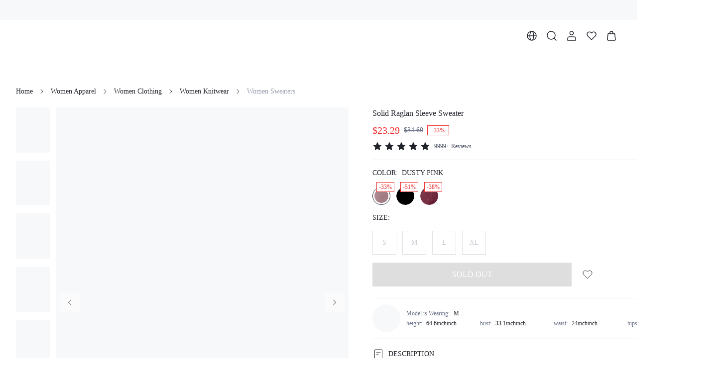

--- FILE ---
content_type: application/javascript
request_url: https://shein.ltwebstatic.com/funmart/bsc-pc/_next/static/chunks/6491.48d587686ebe8fd9.js
body_size: 6276
content:
"use strict";(self.webpackChunk_N_E=self.webpackChunk_N_E||[]).push([[6491,6235,9244,8761,4076,1095,6483,7172],{46483:function(e,t,r){r.d(t,{Z:function(){return u}});var n=r(19975),o=r(67294);function i(e,t){var r=Object.keys(e);if(Object.getOwnPropertySymbols){var n=Object.getOwnPropertySymbols(e);t&&(n=n.filter((function(t){return Object.getOwnPropertyDescriptor(e,t).enumerable}))),r.push.apply(r,n)}return r}function a(e){for(var t=1;t<arguments.length;t++){var r=null!=arguments[t]?arguments[t]:{};t%2?i(Object(r),!0).forEach((function(t){l(e,t,r[t])})):Object.getOwnPropertyDescriptors?Object.defineProperties(e,Object.getOwnPropertyDescriptors(r)):i(Object(r)).forEach((function(t){Object.defineProperty(e,t,Object.getOwnPropertyDescriptor(r,t))}))}return e}function l(e,t,r){return t in e?Object.defineProperty(e,t,{value:r,enumerable:!0,configurable:!0,writable:!0}):e[t]=r,e}function c(e,t){return function(e){if(Array.isArray(e))return e}(e)||function(e,t){var r=null==e?null:"undefined"!==typeof Symbol&&e[Symbol.iterator]||e["@@iterator"];if(null==r)return;var n,o,i=[],a=!0,l=!1;try{for(r=r.call(e);!(a=(n=r.next()).done)&&(i.push(n.value),!t||i.length!==t);a=!0);}catch(c){l=!0,o=c}finally{try{a||null==r.return||r.return()}finally{if(l)throw o}}return i}(e,t)||function(e,t){if(!e)return;if("string"===typeof e)return s(e,t);var r=Object.prototype.toString.call(e).slice(8,-1);"Object"===r&&e.constructor&&(r=e.constructor.name);if("Map"===r||"Set"===r)return Array.from(e);if("Arguments"===r||/^(?:Ui|I)nt(?:8|16|32)(?:Clamped)?Array$/.test(r))return s(e,t)}(e,t)||function(){throw new TypeError("Invalid attempt to destructure non-iterable instance.\nIn order to be iterable, non-array objects must have a [Symbol.iterator]() method.")}()}function s(e,t){(null==t||t>e.length)&&(t=e.length);for(var r=0,n=new Array(t);r<t;r++)n[r]=e[r];return n}function u(e){var t=e.onLoad,r=e.onError,i=e.webp,l=e.thumbnail,s=e.watermark,u=c((0,o.useState)(!1),2),d=u[0],f=u[1],p=(0,o.useMemo)((function(){var t=e.src.replace(/^https?:/i,"");if(d)return t;if(l){var r=(0,n.Q)(t,"number"===typeof l?l:405);return(0,n.f)(r,s)}var o=(0,n.f)(t,s);return i?o.replace(/\.(jpg|png|jpeg|gif)$/,".webp"):o}),[e.src,l,s,i,d]);(0,o.useEffect)((function(){f(!1)}),[e.src]);var g=(0,o.useCallback)((function(){null===r||void 0===r||r(),f(!0)}),[r]),m=(0,o.useCallback)((function(){return new Promise((function(e,n){var o=new window.Image;o.src=p,o.onload=function(r){null===t||void 0===t||t(),e(r)},o.onerror=function(e){null===r||void 0===r||r(),n(e)}}))}),[p,t,r]);return{props:a(a({},e),{},{src:p,onError:g}),load:m}}},78692:function(e,t,r){var n=r(86010),o=r(67294),i=r(85893);function a(e,t){var r=Object.keys(e);if(Object.getOwnPropertySymbols){var n=Object.getOwnPropertySymbols(e);t&&(n=n.filter((function(t){return Object.getOwnPropertyDescriptor(e,t).enumerable}))),r.push.apply(r,n)}return r}function l(e){for(var t=1;t<arguments.length;t++){var r=null!=arguments[t]?arguments[t]:{};t%2?a(Object(r),!0).forEach((function(t){c(e,t,r[t])})):Object.getOwnPropertyDescriptors?Object.defineProperties(e,Object.getOwnPropertyDescriptors(r)):a(Object(r)).forEach((function(t){Object.defineProperty(e,t,Object.getOwnPropertyDescriptor(r,t))}))}return e}function c(e,t,r){return t in e?Object.defineProperty(e,t,{value:r,enumerable:!0,configurable:!0,writable:!0}):e[t]=r,e}var s=(0,o.forwardRef)((function(e,t){var r=e.className,o=e.style,a=e.hrefUrl,c=e.children,s=e.onClick;if(!a)return r||o||s?(0,i.jsx)("div",{className:r,style:o,onClick:function(e){e.preventDefault(),null===s||void 0===s||s(e)},children:c}):(0,i.jsx)(i.Fragment,{children:c});var u=l(l({},{color:"inherit",textDecoration:"inherit"}),o);return(0,i.jsx)("a",{ref:t,className:(0,n.Z)(r),style:u,href:a,"data-skip-click-listen":!0,onClick:function(e){e.preventDefault(),null===s||void 0===s||s(e)},onClickCapture:function(e){e.preventDefault()},children:c})}));s.displayName="ATag",t.Z=s},6235:function(e,t,r){r.d(t,{Z:function(){return O}});var n=r(46483),o=r(18403),i=r(19505),a=r(86010),l=r(67294),c=r(19523),s=r(69043);function u(e,t){var r=Object.keys(e);if(Object.getOwnPropertySymbols){var n=Object.getOwnPropertySymbols(e);t&&(n=n.filter((function(t){return Object.getOwnPropertyDescriptor(e,t).enumerable}))),r.push.apply(r,n)}return r}function d(e){for(var t=1;t<arguments.length;t++){var r=null!=arguments[t]?arguments[t]:{};t%2?u(Object(r),!0).forEach((function(t){f(e,t,r[t])})):Object.getOwnPropertyDescriptors?Object.defineProperties(e,Object.getOwnPropertyDescriptors(r)):u(Object(r)).forEach((function(t){Object.defineProperty(e,t,Object.getOwnPropertyDescriptor(r,t))}))}return e}function f(e,t,r){return t in e?Object.defineProperty(e,t,{value:r,enumerable:!0,configurable:!0,writable:!0}):e[t]=r,e}var p,g={position:"absolute",top:0,left:0,right:0,bottom:0},m=(0,s.zo)((function(e){var t,r,n;return{wrapper:{color:e.basic.color.text,fontSize:e.basic.size.font.md,position:"relative",display:"inline-block",overflow:"hidden",borderRadius:null!==(t=null===(r=e.comps.image)||void 0===r||null===(n=r.radius)||void 0===n?void 0:n.image)&&void 0!==t?t:e.base.radius.default,verticalAlign:"bottom"},img:d({width:"100%",height:"100%",visibility:"hidden"},g),loaded:{visibility:"visible"},container:d(d({},g),{},{display:"flex",alignItems:"center",justifyContent:"center",background:e.components.image.background})}}),"image"),b=r(85893);function v(e,t){return function(e){if(Array.isArray(e))return e}(e)||function(e,t){var r=null==e?null:"undefined"!==typeof Symbol&&e[Symbol.iterator]||e["@@iterator"];if(null==r)return;var n,o,i=[],a=!0,l=!1;try{for(r=r.call(e);!(a=(n=r.next()).done)&&(i.push(n.value),!t||i.length!==t);a=!0);}catch(c){l=!0,o=c}finally{try{a||null==r.return||r.return()}finally{if(l)throw o}}return i}(e,t)||function(e,t){if(!e)return;if("string"===typeof e)return h(e,t);var r=Object.prototype.toString.call(e).slice(8,-1);"Object"===r&&e.constructor&&(r=e.constructor.name);if("Map"===r||"Set"===r)return Array.from(e);if("Arguments"===r||/^(?:Ui|I)nt(?:8|16|32)(?:Clamped)?Array$/.test(r))return h(e,t)}(e,t)||function(){throw new TypeError("Invalid attempt to destructure non-iterable instance.\nIn order to be iterable, non-array objects must have a [Symbol.iterator]() method.")}()}function h(e,t){(null==t||t>e.length)&&(t=e.length);for(var r=0,n=new Array(t);r<t;r++)n[r]=e[r];return n}function y(e,t){var r=Object.keys(e);if(Object.getOwnPropertySymbols){var n=Object.getOwnPropertySymbols(e);t&&(n=n.filter((function(t){return Object.getOwnPropertyDescriptor(e,t).enumerable}))),r.push.apply(r,n)}return r}function j(e){for(var t=1;t<arguments.length;t++){var r=null!=arguments[t]?arguments[t]:{};t%2?y(Object(r),!0).forEach((function(t){w(e,t,r[t])})):Object.getOwnPropertyDescriptors?Object.defineProperties(e,Object.getOwnPropertyDescriptors(r)):y(Object(r)).forEach((function(t){Object.defineProperty(e,t,Object.getOwnPropertyDescriptor(r,t))}))}return e}function w(e,t,r){return t in e?Object.defineProperty(e,t,{value:r,enumerable:!0,configurable:!0,writable:!0}):e[t]=r,e}function x(e,t){return"string"===typeof e?e:!0===e?t:void 0}function O(e){var t=(0,l.useRef)(null),r=(0,l.useRef)(!1),s=(0,l.useRef)(null),u=(0,c.Z)().image,d=e.watermark,f=(0,n.Z)(j(j({},e),{},{thunmbnail:!0===e.thumbnail?null===u||void 0===u?void 0:u.defaultThumbWidth:e.thumbnail,watermark:x(d,null===u||void 0===u?void 0:u.watermark)})).props,g=f.className,h=f.style,y=f.lazy,w=void 0===y||y,O=f.height,k=f.width,_=void 0===k?"100%":k,P=f.src,S=f.fit,C=void 0===S?"fill":S,I=f.alt,N=void 0===I?"picture":I,D=f.title,z=void 0===D?"":D,Z=f.error,L=void 0===Z?null===u||void 0===u?void 0:u.error:Z,E=f.loading,A=void 0===E?null===u||void 0===u?void 0:u.loading:E,$=f.placeholder,W=void 0===$?null===u||void 0===u?void 0:u.placeholder:$,T=f.radius,F=f.onClick,R=f.onError,B=f.onLoad,M=f.expose,H=f.onExpose,G=f.displayedViewClassName;(0,o.Z)(t,j(j({},M),{},{callback:H}));var U=v((0,l.useState)(w?p.loading:p.placeholder),2),q=U[0],V=U[1],K=m(),Q=Object.assign({},h,{width:_},void 0!==T&&{borderRadius:T}),X=[W,A,L][q],J=v((0,i.Z)(t),1)[0];r.current||(r.current=Boolean(!w||J));var Y=(0,l.useCallback)((function(){null===B||void 0===B||B(),V(p.finish)}),[B]),ee=(0,l.useCallback)((function(){null===R||void 0===R||R(),V(p.error)}),[R]);return(0,l.useEffect)((function(){s.current&&s.current.complete&&q!==p.finish&&(0===s.current.naturalHeight?ee():Y())}),[s,Y,q,ee]),(0,b.jsxs)("div",{ref:t,className:(0,a.Z)(K.wrapper,g),style:Q,onClick:F,children:[(0,b.jsx)("div",{style:{paddingTop:O}}),r.current&&(0,b.jsx)("img",{alt:N,title:z,ref:s,className:(0,a.Z)(K.img,q===p.finish&&K.loaded),src:P,style:{objectFit:C},onLoad:Y,onError:ee}),q!==p.finish&&(0,b.jsx)("div",{className:(0,a.Z)(K.container,G),children:X})]})}!function(e){e[e.placeholder=0]="placeholder",e[e.loading=1]="loading",e[e.error=2]="error",e[e.finish=3]="finish"}(p||(p={}))},1126:function(e,t,r){r.d(t,{Z:function(){return S}});var n=r(79179),o=r(69784),i=r(6235),a=r(80495),l=r(44467),c=r(80467),s=r(22491),u=r(79980),d=r(87172),f=r(68335),p=r(14986),g=r(86010),m=r(67294),b=(0,r(69043).zo)((function(e){var t,r,n,o,i,a,l,c,s,u,d,f,p,g,m,b,v,h,y,j,w,x;return{wrapper:{background:e.cs.transparent.white[100]},tabsWrapper:{padding:[16,0],fontSize:e.basic.size.font.md,marginBottom:24},goodsLookItemWrapper:{height:360,position:"relative",background:e.cs.gray[25],"& $goodsLookItem":{display:"flex",flexDirection:"row",height:"100%","& $goodsList":{marginLeft:24,marginRight:24,padding:[20,0],flex:1,minWidth:0,"& $goodsItemWrapper":{padding:8,background:e.cs.transparent.white[100],width:212,boxSizing:"border-box",borderRadius:null===(t=e.comps.image)||void 0===t||null===(r=t.radius)||void 0===r?void 0:r.image,"& $price":{padding:[12,0],color:e.cs.gray[800],fontSize:e.basic.size.font.md,fontFamily:e.basic.weight.bold.family}}}}},popupLoading:{position:"absolute",display:"flex",justifyContent:"center",alignItems:"center",top:0,left:0,right:0,bottom:0,zIndex:999},canClick:{cursor:"pointer"},goodsLookItem:{},goodsItemWrapper:{},mainImageContainer:{position:"relative",cursor:"pointer",width:360,height:360,"&:hover $hoverButton":{opacity:1}},mainImage:{width:"100%",height:"100%",objectFit:"cover"},hoverButton:{position:"absolute",bottom:16,left:16,right:16,opacity:0,transition:"opacity 0.2s ease-in-out"},addCart:{width:"100%",height:40,background:"".concat((null===(n=e.pro.goods_cell)||void 0===n||null===(o=n.color)||void 0===o?void 0:o.add_cart_bg)||e.cs.transparent.white[80]," !important"),backdropFilter:"blur(2px)",color:"".concat((null===(i=e.pro.goods_cell)||void 0===i||null===(a=i.color)||void 0===a?void 0:a.add_cart_text)||e.cs.gray[800]," !important"),fontFamily:e.basic.weight.bold.family,border:"none",fontSize:14,borderRadius:(null===(l=e.comps.button)||void 0===l||null===(c=l.radius)||void 0===c?void 0:c.button)||0,cursor:"pointer","&:hover":{background:"".concat((null===(s=e.pro.goods_cell)||void 0===s||null===(u=s.color)||void 0===u?void 0:u.add_cart_bg_hover)||e.cs.transparent.white[100]," !important"),color:"".concat((null===(d=e.pro.goods_cell)||void 0===d||null===(f=d.color)||void 0===f?void 0:f.add_cart_text_hover)||e.cs.gray[800]," !important")}},imageContainer:{position:"relative","&:hover $addCart":{opacity:1}},priceContainer:{padding:[12,0],display:"flex",alignItems:"center",gap:8},salesPrice:{color:e.cs.gray[800],fontSize:e.basic.size.font.md,fontFamily:e.basic.weight.bold.family,"&$discount":{color:e.cs.transparent.error[100]}},originalPrice:{color:e.cs.gray[400],fontSize:e.basic.size.font.sm,textDecoration:"line-through"},discount:{},listTitle:{fontSize:e.basic.size.font.lg,fontFamily:e.basic.weight.bold.family},drawerWrapper:{background:"#ffffff",height:"100%",display:"flex",flexDirection:"column"},drawerHeader:{background:"#ffffff",borderBottom:"1px solid #f7f8f9",padding:"12px 24px",display:"flex",alignItems:"center",justifyContent:"space-between",minHeight:48,boxSizing:"border-box"},drawerTitle:{fontSize:14,fontWeight:e.basic.weight.bold.value,color:e.cs.gray[800],fontFamily:e.basic.weight.bold.family,lineHeight:"20px",margin:0},drawerCloseButton:{width:24,height:24,display:"flex",alignItems:"center",justifyContent:"center",background:"transparent",border:"none",cursor:"pointer",padding:0,margin:0,"&:hover":{opacity:.7},"& svg":{color:"#21242b"}},drawerContent:{flex:1,overflow:"auto",background:"#ffffff"},goodsList:{display:"flex",flexDirection:"column",gap:16,padding:[16,24],boxSizing:"border-box"},productItem:{display:"flex",gap:12,width:"100%",maxWidth:432,alignItems:"flex-start"},goodsImage:{position:"relative",width:120,height:160,flexShrink:0,overflow:"hidden"},goodsListImage:{width:"100%",height:"100%",objectFit:"cover"},listContent:{flex:1,display:"flex",flexDirection:"column",gap:12,alignSelf:"stretch",minWidth:0},listGoodsName:{fontSize:14,color:e.cs.gray[800],fontFamily:"var(--font-regular)",lineHeight:"20px",overflow:"hidden",textOverflow:"ellipsis",display:"-webkit-box",WebkitLineClamp:2,WebkitBoxOrient:"vertical"},clickable:{cursor:"pointer","&:hover":{opacity:.8}},attrInfo:{display:"flex",flexDirection:"column",gap:8,flex:1},attrTag:{background:null===(p=e.cs.transparent)||void 0===p||null===(g=p.black)||void 0===g?void 0:g[5],padding:"8px",fontSize:12,fontWeight:e.basic.weight.bold.value,color:null===(m=e.cs.gray)||void 0===m?void 0:m[800],fontFamily:e.basic.weight.bold.family,alignSelf:"flex-start",borderRadius:(null===(b=e.comps.tag)||void 0===b||null===(v=b.radius)||void 0===v?void 0:v.tag)||0,height:24,display:"flex",alignItems:"center",textTransform:"capitalize"},price:{display:"flex",alignItems:"center",gap:8,height:20},salePrice:{color:null===(h=e.cs.transparent)||void 0===h||null===(y=h.error)||void 0===y?void 0:y[100],fontSize:14,fontWeight:e.basic.weight.bold.value,fontFamily:e.basic.weight.bold.family,lineHeight:"20px"},singlePrice:{color:null===(j=e.cs.gray)||void 0===j?void 0:j[800],fontSize:14,fontWeight:e.basic.weight.bold.value,fontFamily:e.basic.weight.bold.family,lineHeight:"20px"},selectButton:{width:"100%",height:40,borderRadius:(null===(w=e.comps.button)||void 0===w||null===(x=w.radius)||void 0===x?void 0:x.button)||0,fontSize:14,marginTop:"auto",lineHeight:"22px"}}}),"std-goods-look"),v=r(85893),h=["style","className","originProductId","requestLookListData","onLoad","clickTabChangeLook"];function y(e,t){var r=Object.keys(e);if(Object.getOwnPropertySymbols){var n=Object.getOwnPropertySymbols(e);t&&(n=n.filter((function(t){return Object.getOwnPropertyDescriptor(e,t).enumerable}))),r.push.apply(r,n)}return r}function j(e){for(var t=1;t<arguments.length;t++){var r=null!=arguments[t]?arguments[t]:{};t%2?y(Object(r),!0).forEach((function(t){w(e,t,r[t])})):Object.getOwnPropertyDescriptors?Object.defineProperties(e,Object.getOwnPropertyDescriptors(r)):y(Object(r)).forEach((function(t){Object.defineProperty(e,t,Object.getOwnPropertyDescriptor(r,t))}))}return e}function w(e,t,r){return t in e?Object.defineProperty(e,t,{value:r,enumerable:!0,configurable:!0,writable:!0}):e[t]=r,e}function x(e,t){if(null==e)return{};var r,n,o=function(e,t){if(null==e)return{};var r,n,o={},i=Object.keys(e);for(n=0;n<i.length;n++)r=i[n],t.indexOf(r)>=0||(o[r]=e[r]);return o}(e,t);if(Object.getOwnPropertySymbols){var i=Object.getOwnPropertySymbols(e);for(n=0;n<i.length;n++)r=i[n],t.indexOf(r)>=0||Object.prototype.propertyIsEnumerable.call(e,r)&&(o[r]=e[r])}return o}function O(e,t){return function(e){if(Array.isArray(e))return e}(e)||function(e,t){var r=null==e?null:"undefined"!==typeof Symbol&&e[Symbol.iterator]||e["@@iterator"];if(null==r)return;var n,o,i=[],a=!0,l=!1;try{for(r=r.call(e);!(a=(n=r.next()).done)&&(i.push(n.value),!t||i.length!==t);a=!0);}catch(c){l=!0,o=c}finally{try{a||null==r.return||r.return()}finally{if(l)throw o}}return i}(e,t)||function(e,t){if(!e)return;if("string"===typeof e)return k(e,t);var r=Object.prototype.toString.call(e).slice(8,-1);"Object"===r&&e.constructor&&(r=e.constructor.name);if("Map"===r||"Set"===r)return Array.from(e);if("Arguments"===r||/^(?:Ui|I)nt(?:8|16|32)(?:Clamped)?Array$/.test(r))return k(e,t)}(e,t)||function(){throw new TypeError("Invalid attempt to destructure non-iterable instance.\nIn order to be iterable, non-array objects must have a [Symbol.iterator]() method.")}()}function k(e,t){(null==t||t>e.length)&&(t=e.length);for(var r=0,n=new Array(t);r<t;r++)n[r]=e[r];return n}var _=function(e){var t=(0,o.Z)().t,r=b(),n=e.data,c=e.formatMoney,s=e.onGoodsClick,u=e.onBagClick,d=(n||{}).related_goods_info;return d&&0!==d.length?(0,v.jsx)("div",{className:r.goodsList,children:d.map((function(e,n){var o=e.multiple_sku||!e.size_single_name?e.color_name:"".concat(e.color_name," / ").concat(e.size_single_name);return(0,v.jsxs)("div",{className:r.productItem,children:[(0,v.jsx)("div",{className:r.goodsImage,children:(0,v.jsx)(i.Z,{thumbnail:300,fit:"contain",lazy:!0,width:120,height:"133.33%",src:e.image_url||"",className:r.goodsListImage})}),(0,v.jsxs)("div",{className:r.listContent,children:[(0,v.jsx)("div",{className:(0,g.Z)(r.listGoodsName),children:e.goods_name}),(0,v.jsxs)("div",{className:r.attrInfo,children:[(0,v.jsx)(a.Z,{size:"sm",className:r.attrTag,children:o||"-"}),e.sales_price!==e.original_price?(0,v.jsxs)("div",{className:r.price,children:[(0,v.jsx)("span",{className:r.salePrice,children:null===c||void 0===c?void 0:c(e.sales_price)}),(0,v.jsx)("span",{className:r.originalPrice,children:null===c||void 0===c?void 0:c(e.original_price)})]}):(0,v.jsx)("span",{className:r.singlePrice,children:null===c||void 0===c?void 0:c(e.sales_price)})]}),(0,v.jsx)(l.Z,{block:!0,plain:!0,className:r.selectButton,onClick:function(){e.multiple_sku?null===s||void 0===s||s(e):null===u||void 0===u||u(e)},children:e.multiple_sku?t("goodsLook.select"):t("goodsLook.addToCart")})]})]},"".concat(e.skc,"_").concat(n))}))}):null},P=function(e){var t=(0,o.Z)().t,r=e.originProductId,n=e.lookData,a=e.requestLookDetailsData,s=e.onGoodsClick,u=e.onMainImageClick,h=e.swiperGroup,y=e.formatMoney,j=void 0===y?function(e){return"".concat(e)}:y,w=n||{},x=w.series_no,k=w.series_img,_=O((0,m.useState)(!1),2),P=_[0],S=_[1],C=O((0,m.useState)(!1),2),I=C[0],N=C[1],D=b(),z=(0,p.Z)((function(){return a({origin_product_id:r,series_no:x})}),{manual:!1,cacheKey:"getLook_".concat(r,"_").concat(x),staleTime:18e4}),Z=z.data,L=z.loading;return(0,v.jsx)("div",{className:D.goodsLookItemWrapper,children:L?(0,v.jsx)("div",{className:D.popupLoading,children:(0,v.jsx)(c.Z,{})}):(0,v.jsxs)("div",{className:D.goodsLookItem,children:[(0,v.jsxs)("div",{className:D.mainImageContainer,onMouseEnter:function(){return N(!0)},onMouseLeave:function(){return N(!1)},children:[(0,v.jsx)(i.Z,{className:D.mainImage,src:k||"",width:360,height:"100%",fit:"cover",thumbnail:!0,onClick:function(){return S(!0)}},"goods_look_".concat(x)),I&&(0,v.jsx)("div",{className:D.hoverButton,children:(0,v.jsx)(l.Z,{block:!0,className:D.addCart,onClick:function(e){e.stopPropagation(),null===u||void 0===u||u()},children:t("goodsLook.addToCart")})})]}),(0,v.jsx)(d.default,{defaultIndex:0,data:[k||""],visible:P,onVisibleChange:function(){return S(!P)}}),(0,v.jsx)(f.Z,{keygen:"origin_product_id",className:D.goodsList,list:(null===Z||void 0===Z?void 0:Z.relation_goods)||[],group:h,showArrow:!0,gap:12,arrow:{type:"primary"},limit:15,renderListItem:function(e){var t=e.image_url,r=e.sales_price;return(0,v.jsxs)("div",{className:(0,g.Z)(D.goodsItemWrapper,s&&D.canClick),onClick:function(){null===s||void 0===s||s(e)},children:[(0,v.jsx)("div",{className:D.imageContainer,children:(0,v.jsx)(i.Z,{src:t||"",fit:"cover",width:196,height:"133%",thumbnail:!0})}),(0,v.jsx)("div",{className:D.price,children:j(r)})]},"goodscell_".concat(x,"_").concat(e.origin_product_id))}})]})})},S=function(e){var t=(0,o.Z)().t,r=b(),i=O((0,m.useState)(0),2),a=i[0],l=i[1],c=O((0,m.useState)(!1),2),d=c[0],f=c[1],y=O((0,m.useState)(),2),w=y[0],k=y[1],S=(0,m.useRef)(null),C=e.style,I=e.className,N=e.originProductId,D=e.requestLookListData,z=e.onLoad,Z=e.clickTabChangeLook,L=x(e,h),E=(0,p.Z)((function(){return D({origin_product_id:N})}),{manual:!1,cacheKey:"getLookList_".concat(N),staleTime:18e4}).data,A=(null===E||void 0===E?void 0:E.series)||[],$=(0,m.useCallback)((function(){f(!1)}),[]),W=(0,m.useCallback)((function(e){f(!0),k(e)}),[]);(0,m.useEffect)((function(){null===z||void 0===z||z((null===E||void 0===E?void 0:E.series)||[])}),[z,E]),(0,m.useEffect)((function(){var e;l((null===(e=S.current)||void 0===e?void 0:e.offsetWidth)||0);var t=function(){var e;l((null===(e=S.current)||void 0===e?void 0:e.offsetWidth)||0)};return window.addEventListener("resize",t),function(){window.removeEventListener("resize",t)}}),[E]);var T=a>0?parseFloat(((a-360-48)/224).toFixed(1)):1;return A.length?(0,v.jsxs)("div",{className:(0,g.Z)(r.wrapper,I),style:C,ref:S,children:[A.length>1?(0,v.jsx)(s.Z,{centered:!0,filled:!0,headerClassName:r.tabsWrapper,onChange:function(e){var t=e;null===Z||void 0===Z||Z(A[t],t)},children:A.map((function(e){return(0,v.jsx)(s.Z.Item,{title:e.series_name,children:(0,v.jsx)(P,j({originProductId:N,lookData:e,swiperGroup:T,onMainImageClick:function(){W(e)}},L))},"look_".concat(e.series_id))}))}):(0,v.jsx)(P,j({originProductId:N,lookData:A[0],swiperGroup:T,onMainImageClick:function(){W(A[0])}},L)),(0,v.jsx)(u.Z,{visible:d,onClose:$,width:480,children:(0,v.jsxs)("div",{className:r.drawerWrapper,children:[(0,v.jsxs)("div",{className:r.drawerHeader,children:[(0,v.jsx)("div",{className:r.drawerTitle,children:t("goodsLook.lookItems")}),(0,v.jsx)("button",{type:"button",onClick:$,className:r.drawerCloseButton,children:(0,v.jsx)(n.X3,{size:24})})]}),(0,v.jsx)("div",{className:r.drawerContent,children:(0,v.jsx)(_,j(j({},L),{},{data:w}))})]})})]}):null}},87172:function(e,t,r){r.r(t),r.d(t,{default:function(){return p}});var n=r(32710),o=r(79179),i=r(11730),a=r(6235),l=r(86010),c=r(67294),s=(0,r(69043).zo)((function(e){return{big:{display:"none",position:"relative","&$visible":{display:"block"},"& $screen":{background:e.cs.transparent.black[80],position:"fixed",top:0,bottom:0,left:0,right:0,zIndex:e.components.modal.zIndex.modal+200,display:"flex",flexDirection:"column",textAlign:"center","& $img":{flex:1,alignSelf:"center",overflow:"hidden",margin:24,boxSizing:"border-box",position:"relative",aspectRatio:3/4,"& $img_content":{position:"absolute",top:0,bottom:0,left:0,right:0}},"& $imgs":{padding:[0,80,80,80],whiteSpace:"nowrap",overflow:"auto","& $imgs_item":{width:80,display:"inline-block",background:e.cs.transparent.white[30],padding:2,cursor:"pointer",position:"relative",boxSizing:"border-box","&:not(:last-child)":{marginRight:16}},"& $imgs_active":{"&::after":{position:"absolute",content:"' '",top:0,bottom:0,left:0,right:0,border:"2px solid ".concat(e.cs.transparent.white[100])}}},"& $close":{position:"absolute",right:42,top:42,fontSize:24,color:e.cs.transparent.white[100],padding:10,cursor:"pointer"}}},visible:{},mask:{},screen:{},img:{},imgs:{},imgs_item:{},imgs_active:{},img_content:{},close:{}}}),"std-photo-view"),u=r(85893);function d(e,t){return function(e){if(Array.isArray(e))return e}(e)||function(e,t){var r=null==e?null:"undefined"!==typeof Symbol&&e[Symbol.iterator]||e["@@iterator"];if(null==r)return;var n,o,i=[],a=!0,l=!1;try{for(r=r.call(e);!(a=(n=r.next()).done)&&(i.push(n.value),!t||i.length!==t);a=!0);}catch(c){l=!0,o=c}finally{try{a||null==r.return||r.return()}finally{if(l)throw o}}return i}(e,t)||function(e,t){if(!e)return;if("string"===typeof e)return f(e,t);var r=Object.prototype.toString.call(e).slice(8,-1);"Object"===r&&e.constructor&&(r=e.constructor.name);if("Map"===r||"Set"===r)return Array.from(e);if("Arguments"===r||/^(?:Ui|I)nt(?:8|16|32)(?:Clamped)?Array$/.test(r))return f(e,t)}(e,t)||function(){throw new TypeError("Invalid attempt to destructure non-iterable instance.\nIn order to be iterable, non-array objects must have a [Symbol.iterator]() method.")}()}function f(e,t){(null==t||t>e.length)&&(t=e.length);for(var r=0,n=new Array(t);r<t;r++)n[r]=e[r];return n}function p(e){var t=e.visible,r=e.onVisibleChange,f=e.defaultIndex,p=void 0===f?0:f,g=e.data,m=void 0===g?[]:g,b=e.watermark,v=e.alt,h=(0,c.useRef)(null),y=s(),j=d((0,c.useState)(p),2),w=j[0],x=j[1],O=m[w];(0,c.useEffect)((function(){x(p)}),[p]),(0,n.ZP)(t,h);return 0===m.length||w<0?null:(0,u.jsx)(i.Z,{visible:t,children:(0,u.jsx)("div",{ref:h,className:(0,l.Z)(y.big,t&&y.visible),children:(0,u.jsxs)("div",{className:y.screen,onClick:function(e){e.target.matches(".".concat(y.screen))&&r(!1)},children:[(0,u.jsx)("div",{className:y.img,children:(0,u.jsx)(a.Z,{radius:0,height:"100%",className:y.img_content,fit:"contain",watermark:0!==w&&b,src:O,alt:v},O)}),(0,u.jsx)("div",{className:y.imgs,children:m.map((function(e,t){return(0,u.jsx)("div",{className:(0,l.Z)(y.imgs_item,w===t&&y.imgs_active),children:(0,u.jsx)(a.Z,{radius:0,lazy:!1,src:e,height:"133%",fit:"contain",thumbnail:200,watermark:b,onClick:function(){return x(t)},alt:v})},e)}))}),(0,u.jsx)(o.X,{className:y.close,onClick:function(){return r(!1)}})]})})})}},3817:function(e,t,r){r.d(t,{Z:function(){return c}});var n=r(67294),o=r(30593),i=r(85893);function a(e,t){var r=Object.keys(e);if(Object.getOwnPropertySymbols){var n=Object.getOwnPropertySymbols(e);t&&(n=n.filter((function(t){return Object.getOwnPropertyDescriptor(e,t).enumerable}))),r.push.apply(r,n)}return r}function l(e,t,r){return t in e?Object.defineProperty(e,t,{value:r,enumerable:!0,configurable:!0,writable:!0}):e[t]=r,e}function c(e){var t,r=(0,o.Z)().components,c=(null===(t=(void 0===r?[]:r).find((function(e){return"benefit-cart"===e.type})))||void 0===t?void 0:t.component)||n.Fragment;return(0,i.jsx)(c,function(e){for(var t=1;t<arguments.length;t++){var r=null!=arguments[t]?arguments[t]:{};t%2?a(Object(r),!0).forEach((function(t){l(e,t,r[t])})):Object.getOwnPropertyDescriptors?Object.defineProperties(e,Object.getOwnPropertyDescriptors(r)):a(Object(r)).forEach((function(t){Object.defineProperty(e,t,Object.getOwnPropertyDescriptor(r,t))}))}return e}({},e))}},19975:function(e,t,r){r.d(t,{Q:function(){return o},f:function(){return i}});var n=[{domain:["img.ltwebstatic.com","filetest.ltwebstatic.com","img.shein.com"],action:function(e,t,r){if(!/\.(jpg|png|webp|gif)$/.test(e))return e;if(/_thumbnail_/.test(e))return e;var n=e.lastIndexOf(".");return-1===n?e:"".concat(e.slice(0,n),"_thumbnail_").concat(t,"x").concat(r||"").concat(e.slice(n)).replace(/\.(jpg|png|jpeg|gif)$/,".webp")}},{domain:["cdn.shopify.com"],action:function(e,t,r){var n=e.lastIndexOf(".");return-1===n?e:"".concat(e.slice(0,n),"_").concat(t,"x").concat(r||"").concat(e.slice(n))}}];function o(e,t,r){var o;if(!e)return e;var i=parseInt(t.toFixed(0),10),a=void 0!==r?parseInt(r.toFixed(0),10):void 0,l=e.replace(/^https?:/i,""),c=null===(o=n.find((function(e){return e.domain.some((function(e){return l.includes(e)}))})))||void 0===o?void 0:o.action;return c?c(l,i,a):l}function i(e,t){if(!e||!t||!/\.(jpg|jpeg|png|gif|webp)$/i.test(e))return e;var r=e.replace(/^https?:/i,""),n=t.replace(/[.*+?^${}()|[\]\\]/g,"\\$&");if(new RegExp(n).test(r))return r;var o=r.lastIndexOf(".");return-1===o?r:"".concat(r.slice(0,o)).concat(t).concat(r.slice(o))}}}]);

--- FILE ---
content_type: application/javascript
request_url: https://shein.ltwebstatic.com/funmart/bsc-pc/_next/static/chunks/7783.f105b83bbd211881.js
body_size: 276
content:
"use strict";(self.webpackChunk_N_E=self.webpackChunk_N_E||[]).push([[7783],{97783:function(t,r,e){e.r(r),e.d(r,{default:function(){return f}});var n=e(67294),u=e(73935),o=e(14234),a=e(85893);function i(t,r){return function(t){if(Array.isArray(t))return t}(t)||function(t,r){var e=null==t?null:"undefined"!==typeof Symbol&&t[Symbol.iterator]||t["@@iterator"];if(null==e)return;var n,u,o=[],a=!0,i=!1;try{for(e=e.call(t);!(a=(n=e.next()).done)&&(o.push(n.value),!r||o.length!==r);a=!0);}catch(l){i=!0,u=l}finally{try{a||null==e.return||e.return()}finally{if(i)throw u}}return o}(t,r)||function(t,r){if(!t)return;if("string"===typeof t)return l(t,r);var e=Object.prototype.toString.call(t).slice(8,-1);"Object"===e&&t.constructor&&(e=t.constructor.name);if("Map"===e||"Set"===e)return Array.from(t);if("Arguments"===e||/^(?:Ui|I)nt(?:8|16|32)(?:Clamped)?Array$/.test(e))return l(t,r)}(t,r)||function(){throw new TypeError("Invalid attempt to destructure non-iterable instance.\nIn order to be iterable, non-array objects must have a [Symbol.iterator]() method.")}()}function l(t,r){(null==r||r>t.length)&&(r=t.length);for(var e=0,n=new Array(r);e<r;e++)n[e]=t[e];return n}var c=(0,n.lazy)((function(){return e.e(3068).then(e.bind(e,53068))}));function f(){var t=(0,o.Z)().mode,r=i((0,n.useState)(),2),e=r[0],l=r[1];return(0,n.useEffect)((function(){l(t)}),[t]),"preview"!==e?null:(0,u.createPortal)((0,a.jsx)(c,{}),function(){var t="bsc-preview-bar",r=document.getElementById(t);return r||((r=document.createElement("div")).id=t,document.body.appendChild(r),r)}())}}}]);

--- FILE ---
content_type: application/javascript
request_url: https://shein.ltwebstatic.com/funmart/bsc-pc/_next/static/chunks/7511.ea8c0ab4b729c2c1.js
body_size: 5440
content:
(self.webpackChunk_N_E=self.webpackChunk_N_E||[]).push([[7511,6235,9244,8761,4076,1095,6483,7394],{46483:function(r,e,t){"use strict";t.d(e,{Z:function(){return s}});var n=t(19975),i=t(67294);function a(r,e){var t=Object.keys(r);if(Object.getOwnPropertySymbols){var n=Object.getOwnPropertySymbols(r);e&&(n=n.filter((function(e){return Object.getOwnPropertyDescriptor(r,e).enumerable}))),t.push.apply(t,n)}return t}function o(r){for(var e=1;e<arguments.length;e++){var t=null!=arguments[e]?arguments[e]:{};e%2?a(Object(t),!0).forEach((function(e){c(r,e,t[e])})):Object.getOwnPropertyDescriptors?Object.defineProperties(r,Object.getOwnPropertyDescriptors(t)):a(Object(t)).forEach((function(e){Object.defineProperty(r,e,Object.getOwnPropertyDescriptor(t,e))}))}return r}function c(r,e,t){return e in r?Object.defineProperty(r,e,{value:t,enumerable:!0,configurable:!0,writable:!0}):r[e]=t,r}function u(r,e){return function(r){if(Array.isArray(r))return r}(r)||function(r,e){var t=null==r?null:"undefined"!==typeof Symbol&&r[Symbol.iterator]||r["@@iterator"];if(null==t)return;var n,i,a=[],o=!0,c=!1;try{for(t=t.call(r);!(o=(n=t.next()).done)&&(a.push(n.value),!e||a.length!==e);o=!0);}catch(u){c=!0,i=u}finally{try{o||null==t.return||t.return()}finally{if(c)throw i}}return a}(r,e)||function(r,e){if(!r)return;if("string"===typeof r)return l(r,e);var t=Object.prototype.toString.call(r).slice(8,-1);"Object"===t&&r.constructor&&(t=r.constructor.name);if("Map"===t||"Set"===t)return Array.from(r);if("Arguments"===t||/^(?:Ui|I)nt(?:8|16|32)(?:Clamped)?Array$/.test(t))return l(r,e)}(r,e)||function(){throw new TypeError("Invalid attempt to destructure non-iterable instance.\nIn order to be iterable, non-array objects must have a [Symbol.iterator]() method.")}()}function l(r,e){(null==e||e>r.length)&&(e=r.length);for(var t=0,n=new Array(e);t<e;t++)n[t]=r[t];return n}function s(r){var e=r.onLoad,t=r.onError,a=r.webp,c=r.thumbnail,l=r.watermark,s=u((0,i.useState)(!1),2),f=s[0],p=s[1],b=(0,i.useMemo)((function(){var e=r.src.replace(/^https?:/i,"");if(f)return e;if(c){var t=(0,n.Q)(e,"number"===typeof c?c:405);return(0,n.f)(t,l)}var i=(0,n.f)(e,l);return a?i.replace(/\.(jpg|png|jpeg|gif)$/,".webp"):i}),[r.src,c,l,a,f]);(0,i.useEffect)((function(){p(!1)}),[r.src]);var d=(0,i.useCallback)((function(){null===t||void 0===t||t(),p(!0)}),[t]),g=(0,i.useCallback)((function(){return new Promise((function(r,n){var i=new window.Image;i.src=b,i.onload=function(t){null===e||void 0===e||e(),r(t)},i.onerror=function(r){null===t||void 0===t||t(),n(r)}}))}),[b,e,t]);return{props:o(o({},r),{},{src:b,onError:d}),load:g}}},78692:function(r,e,t){"use strict";var n=t(86010),i=t(67294),a=t(85893);function o(r,e){var t=Object.keys(r);if(Object.getOwnPropertySymbols){var n=Object.getOwnPropertySymbols(r);e&&(n=n.filter((function(e){return Object.getOwnPropertyDescriptor(r,e).enumerable}))),t.push.apply(t,n)}return t}function c(r){for(var e=1;e<arguments.length;e++){var t=null!=arguments[e]?arguments[e]:{};e%2?o(Object(t),!0).forEach((function(e){u(r,e,t[e])})):Object.getOwnPropertyDescriptors?Object.defineProperties(r,Object.getOwnPropertyDescriptors(t)):o(Object(t)).forEach((function(e){Object.defineProperty(r,e,Object.getOwnPropertyDescriptor(t,e))}))}return r}function u(r,e,t){return e in r?Object.defineProperty(r,e,{value:t,enumerable:!0,configurable:!0,writable:!0}):r[e]=t,r}var l=(0,i.forwardRef)((function(r,e){var t=r.className,i=r.style,o=r.hrefUrl,u=r.children,l=r.onClick;if(!o)return t||i||l?(0,a.jsx)("div",{className:t,style:i,onClick:function(r){r.preventDefault(),null===l||void 0===l||l(r)},children:u}):(0,a.jsx)(a.Fragment,{children:u});var s=c(c({},{color:"inherit",textDecoration:"inherit"}),i);return(0,a.jsx)("a",{ref:e,className:(0,n.Z)(t),style:s,href:o,"data-skip-click-listen":!0,onClick:function(r){r.preventDefault(),null===l||void 0===l||l(r)},onClickCapture:function(r){r.preventDefault()},children:u})}));l.displayName="ATag",e.Z=l},50164:function(r,e,t){"use strict";t.d(e,{Z:function(){return o}});var n=t(67294),i=.3,a="undefined"===typeof window?n.useEffect:n.useLayoutEffect;function o(r,e){var t=!(arguments.length>2&&void 0!==arguments[2])||arguments[2],o=(0,n.useRef)(0),c=(0,n.useRef)(e),u=(0,n.useCallback)((function(){var e=r.current;if(e)return t?void setTimeout((function(){o.current&&(e.style.height="".concat(o.current,"px"),setTimeout((function(){e.style.height="auto",e.style.overflow=""}),300))}),10):(e.style.height="auto",void(e.style.overflow=""))}),[r,t]),l=(0,n.useCallback)((function(){var e=r.current;if(e){if(!t)return e.style.height="0",void(e.style.overflow="hidden");var n=e.offsetHeight;n&&(o.current=n,e.style.height="".concat(o.current,"px"),e.style.overflow="hidden",setTimeout((function(){e.style.height="0"}),10))}}),[r,t]);a((function(){var t=r.current;if(t)return c.current?(o.current=t.clientHeight,c.current=!1,t.style.height="0",void(t.style.overflow="hidden")):void(e?l():u())}),[r,e,l,u]),(0,n.useEffect)((function(){var e=r.current;e&&(e.style.transition="height ".concat(i,"s"))}),[r])}},6235:function(r,e,t){"use strict";t.d(e,{Z:function(){return j}});var n=t(46483),i=t(18403),a=t(19505),o=t(86010),c=t(67294),u=t(19523),l=t(69043);function s(r,e){var t=Object.keys(r);if(Object.getOwnPropertySymbols){var n=Object.getOwnPropertySymbols(r);e&&(n=n.filter((function(e){return Object.getOwnPropertyDescriptor(r,e).enumerable}))),t.push.apply(t,n)}return t}function f(r){for(var e=1;e<arguments.length;e++){var t=null!=arguments[e]?arguments[e]:{};e%2?s(Object(t),!0).forEach((function(e){p(r,e,t[e])})):Object.getOwnPropertyDescriptors?Object.defineProperties(r,Object.getOwnPropertyDescriptors(t)):s(Object(t)).forEach((function(e){Object.defineProperty(r,e,Object.getOwnPropertyDescriptor(t,e))}))}return r}function p(r,e,t){return e in r?Object.defineProperty(r,e,{value:t,enumerable:!0,configurable:!0,writable:!0}):r[e]=t,r}var b,d={position:"absolute",top:0,left:0,right:0,bottom:0},g=(0,l.zo)((function(r){var e,t,n;return{wrapper:{color:r.basic.color.text,fontSize:r.basic.size.font.md,position:"relative",display:"inline-block",overflow:"hidden",borderRadius:null!==(e=null===(t=r.comps.image)||void 0===t||null===(n=t.radius)||void 0===n?void 0:n.image)&&void 0!==e?e:r.base.radius.default,verticalAlign:"bottom"},img:f({width:"100%",height:"100%",visibility:"hidden"},d),loaded:{visibility:"visible"},container:f(f({},d),{},{display:"flex",alignItems:"center",justifyContent:"center",background:r.components.image.background})}}),"image"),v=t(85893);function y(r,e){return function(r){if(Array.isArray(r))return r}(r)||function(r,e){var t=null==r?null:"undefined"!==typeof Symbol&&r[Symbol.iterator]||r["@@iterator"];if(null==t)return;var n,i,a=[],o=!0,c=!1;try{for(t=t.call(r);!(o=(n=t.next()).done)&&(a.push(n.value),!e||a.length!==e);o=!0);}catch(u){c=!0,i=u}finally{try{o||null==t.return||t.return()}finally{if(c)throw i}}return a}(r,e)||function(r,e){if(!r)return;if("string"===typeof r)return h(r,e);var t=Object.prototype.toString.call(r).slice(8,-1);"Object"===t&&r.constructor&&(t=r.constructor.name);if("Map"===t||"Set"===t)return Array.from(r);if("Arguments"===t||/^(?:Ui|I)nt(?:8|16|32)(?:Clamped)?Array$/.test(t))return h(r,e)}(r,e)||function(){throw new TypeError("Invalid attempt to destructure non-iterable instance.\nIn order to be iterable, non-array objects must have a [Symbol.iterator]() method.")}()}function h(r,e){(null==e||e>r.length)&&(e=r.length);for(var t=0,n=new Array(e);t<e;t++)n[t]=r[t];return n}function m(r,e){var t=Object.keys(r);if(Object.getOwnPropertySymbols){var n=Object.getOwnPropertySymbols(r);e&&(n=n.filter((function(e){return Object.getOwnPropertyDescriptor(r,e).enumerable}))),t.push.apply(t,n)}return t}function O(r){for(var e=1;e<arguments.length;e++){var t=null!=arguments[e]?arguments[e]:{};e%2?m(Object(t),!0).forEach((function(e){_(r,e,t[e])})):Object.getOwnPropertyDescriptors?Object.defineProperties(r,Object.getOwnPropertyDescriptors(t)):m(Object(t)).forEach((function(e){Object.defineProperty(r,e,Object.getOwnPropertyDescriptor(t,e))}))}return r}function _(r,e,t){return e in r?Object.defineProperty(r,e,{value:t,enumerable:!0,configurable:!0,writable:!0}):r[e]=t,r}function w(r,e){return"string"===typeof r?r:!0===r?e:void 0}function j(r){var e=(0,c.useRef)(null),t=(0,c.useRef)(!1),l=(0,c.useRef)(null),s=(0,u.Z)().image,f=r.watermark,p=(0,n.Z)(O(O({},r),{},{thunmbnail:!0===r.thumbnail?null===s||void 0===s?void 0:s.defaultThumbWidth:r.thumbnail,watermark:w(f,null===s||void 0===s?void 0:s.watermark)})).props,d=p.className,h=p.style,m=p.lazy,_=void 0===m||m,j=p.height,k=p.width,S=void 0===k?"100%":k,E=p.src,P=p.fit,C=void 0===P?"fill":P,x=p.alt,D=void 0===x?"picture":x,I=p.title,A=void 0===I?"":I,N=p.error,T=void 0===N?null===s||void 0===s?void 0:s.error:N,Z=p.loading,R=void 0===Z?null===s||void 0===s?void 0:s.loading:Z,B=p.placeholder,H=void 0===B?null===s||void 0===s?void 0:s.placeholder:B,F=p.radius,$=p.onClick,M=p.onError,K=p.onLoad,Y=p.expose,L=p.onExpose,V=p.displayedViewClassName;(0,i.Z)(e,O(O({},Y),{},{callback:L}));var z=y((0,c.useState)(_?b.loading:b.placeholder),2),U=z[0],G=z[1],Q=g(),W=Object.assign({},h,{width:S},void 0!==F&&{borderRadius:F}),q=[H,R,T][U],J=y((0,a.Z)(e),1)[0];t.current||(t.current=Boolean(!_||J));var X=(0,c.useCallback)((function(){null===K||void 0===K||K(),G(b.finish)}),[K]),rr=(0,c.useCallback)((function(){null===M||void 0===M||M(),G(b.error)}),[M]);return(0,c.useEffect)((function(){l.current&&l.current.complete&&U!==b.finish&&(0===l.current.naturalHeight?rr():X())}),[l,X,U,rr]),(0,v.jsxs)("div",{ref:e,className:(0,o.Z)(Q.wrapper,d),style:W,onClick:$,children:[(0,v.jsx)("div",{style:{paddingTop:j}}),t.current&&(0,v.jsx)("img",{alt:D,title:A,ref:l,className:(0,o.Z)(Q.img,U===b.finish&&Q.loaded),src:E,style:{objectFit:C},onLoad:X,onError:rr}),U!==b.finish&&(0,v.jsx)("div",{className:(0,o.Z)(Q.container,V),children:q})]})}!function(r){r[r.placeholder=0]="placeholder",r[r.loading=1]="loading",r[r.error=2]="error",r[r.finish=3]="finish"}(b||(b={}))},3817:function(r,e,t){"use strict";t.d(e,{Z:function(){return u}});var n=t(67294),i=t(30593),a=t(85893);function o(r,e){var t=Object.keys(r);if(Object.getOwnPropertySymbols){var n=Object.getOwnPropertySymbols(r);e&&(n=n.filter((function(e){return Object.getOwnPropertyDescriptor(r,e).enumerable}))),t.push.apply(t,n)}return t}function c(r,e,t){return e in r?Object.defineProperty(r,e,{value:t,enumerable:!0,configurable:!0,writable:!0}):r[e]=t,r}function u(r){var e,t=(0,i.Z)().components,u=(null===(e=(void 0===t?[]:t).find((function(r){return"benefit-cart"===r.type})))||void 0===e?void 0:e.component)||n.Fragment;return(0,a.jsx)(u,function(r){for(var e=1;e<arguments.length;e++){var t=null!=arguments[e]?arguments[e]:{};e%2?o(Object(t),!0).forEach((function(e){c(r,e,t[e])})):Object.getOwnPropertyDescriptors?Object.defineProperties(r,Object.getOwnPropertyDescriptors(t)):o(Object(t)).forEach((function(e){Object.defineProperty(r,e,Object.getOwnPropertyDescriptor(t,e))}))}return r}({},r))}},19975:function(r,e,t){"use strict";t.d(e,{Q:function(){return i},f:function(){return a}});var n=[{domain:["img.ltwebstatic.com","filetest.ltwebstatic.com","img.shein.com"],action:function(r,e,t){if(!/\.(jpg|png|webp|gif)$/.test(r))return r;if(/_thumbnail_/.test(r))return r;var n=r.lastIndexOf(".");return-1===n?r:"".concat(r.slice(0,n),"_thumbnail_").concat(e,"x").concat(t||"").concat(r.slice(n)).replace(/\.(jpg|png|jpeg|gif)$/,".webp")}},{domain:["cdn.shopify.com"],action:function(r,e,t){var n=r.lastIndexOf(".");return-1===n?r:"".concat(r.slice(0,n),"_").concat(e,"x").concat(t||"").concat(r.slice(n))}}];function i(r,e,t){var i;if(!r)return r;var a=parseInt(e.toFixed(0),10),o=void 0!==t?parseInt(t.toFixed(0),10):void 0,c=r.replace(/^https?:/i,""),u=null===(i=n.find((function(r){return r.domain.some((function(r){return c.includes(r)}))})))||void 0===i?void 0:i.action;return u?u(c,a,o):c}function a(r,e){if(!r||!e||!/\.(jpg|jpeg|png|gif|webp)$/i.test(r))return r;var t=r.replace(/^https?:/i,""),n=e.replace(/[.*+?^${}()|[\]\\]/g,"\\$&");if(new RegExp(n).test(t))return t;var i=t.lastIndexOf(".");return-1===i?t:"".concat(t.slice(0,i)).concat(e).concat(t.slice(i))}},62629:function(r,e,t){"use strict";var n=t(85893),i=t(67294),a=t(76871),o=t(30593),c=t(49608),u=t(93620),l=t.n(u);e.Z=function(r){var e,t=r.data,u=(0,a.$G)("FUNUI").t,s=(null===t||void 0===t||null===(e=t.coupon_info)||void 0===e?void 0:e.belt_label_coupon_info)||{},f=s.label_desc,p=s.coupon_code,b=(0,o.Z)().sys,d=(0,i.useMemo)((function(){var r;return(null===b||void 0===b||null===(r=b.brand)||void 0===r?void 0:r.toLowerCase())===c.Ub.MISSGUIDED?{codeBelt:{color:"#FE3DA6"},labelBelt:{backgroundColor:"#FE3DA6"}}:{}}),[null===b||void 0===b?void 0:b.brand]);return f&&p?(0,n.jsxs)("div",{className:l().couponBelt,children:[(0,n.jsxs)("div",{className:l().codeBelt,style:d.codeBelt,children:[u("SHEIN_KEY_PC_37915")," ",p]}),(0,n.jsx)("div",{className:l().labelBelt,style:d.labelBelt,children:f})]}):null}},31121:function(r,e,t){"use strict";var n=t(72253),i=t(47702),a=t(85893),o=t(41664),c=t.n(o),u=t(67294),l=t(62141),s=t(46596),f=(0,u.forwardRef)((function(r,e){var t=r.href,o=(0,i._)(r,["href"]),u=(0,l.Z)().market;return(0,a.jsx)(c(),(0,n._)({href:function(r){if(!u||!r.startsWith("/"))return r;var e=r.substring(1).split("/").filter(Boolean);return e[0]!==(0,s.Z1)(u)&&e.unshift((0,s.Z1)(u)),"/".concat(e.join("/"))}(t.toString()),ref:e},o))}));f.displayName="MarketLink",e.Z=f},56836:function(r,e,t){"use strict";t.d(e,{vW:function(){return p},OA:function(){return b}});var n=t(72253),i=t(14932),a=t(91309),o=t(4586),c=t(85893),u=t(67294),l=["Goods","Bundle","Details","Reviews","Recommended","BoughtTogether"].map((function(r){return{name:r}})),s=(0,u.createContext)({anchors:l,active:"",visible:function(){},setActive:function(){},setFn:function(){},clear:function(){},scrollToView:function(){}});function f(r){var e=r.children,t=r.initValue,f=(0,u.useRef)(t||l),p=(0,a._)((0,u.useState)(""),2),b=p[0],d=p[1],g=(0,u.useCallback)((function(r){return f.current.findIndex((function(e){return e.name===r}))}),[]),v=(0,u.useCallback)((function(r){var e,t=g(r);if(-1!==t&&!(null===(e=f.current[t])||void 0===e?void 0:e.visible)){var a=(0,o._)(f.current);a[t]=(0,i._)((0,n._)({},f.current[t]),{visible:!0}),f.current=a}}),[g]),y=(0,u.useCallback)((function(r,e){var t=g(r);if(-1!==t){var n=(0,o._)(f.current);n[t].scrollToView=e,f.current=n}}),[g]),h=(0,u.useCallback)((function(r){var e,t,n=g(r);-1!==n&&(null===(e=(t=f.current[n]).scrollToView)||void 0===e||e.call(t))}),[g]),m=(0,u.useCallback)((function(){f.current=l}),[]),O=(0,u.useMemo)((function(){return{anchors:f.current,active:b,visible:v,setActive:d,setFn:y,clear:m,scrollToView:h}}),[b,v,d,y,m,h]);return(0,c.jsx)(s.Provider,{value:O,children:e})}function p(){return(0,u.useContext)(s)}function b(r){return function(e){return(0,c.jsx)(f,{initValue:l,children:(0,c.jsx)(r,(0,n._)({},e))})}}},78279:function(r,e,t){"use strict";t.d(e,{$o:function(){return b},Hl:function(){return g},JC:function(){return f},Jx:function(){return i},QL:function(){return d},Vg:function(){return u},XM:function(){return a},bD:function(){return l},eo:function(){return s},fp:function(){return o},n3:function(){return p},rf:function(){return c}});var n=t(98612),i=function(r){return(0,n.SO)("/bfs/goods/comment_list",r)},a=function(r){return(0,n.SO)("/bfs/goods/comment_filter",r)},o=function(r){return(0,n.SO)("/bfs/v2/goods/bundle_goods_v2",r)},c=function(r){return(0,n.SO)("/bfs/v2/goods/bundle_goods_price",r)},u=function(r){return(0,n.SO)("/bfs/goods/more_detail",r)},l=function(r){return(0,n.SO)("/bfs/goods/get_the_look",r)},s=function(r){return(0,n.SO)("/bfs/goods/look_detail",r)},f=function(r){return(0,n.SO)("/bfs/v2/goods/list_local_size_option",r)},p=function(r){return(0,n.SO)("/bfs/v2/goods/detail_size",r)},b=function(r){return(0,n.SO)("/bfs/v2/goods/detail_copywriting",r)},d=function(r){return(0,n.SO)("/bfs/v2/product/subscribe/query_subscribe_email",r)},g=function(r){return(0,n.SO)("/bfs/v2/product/subscribe/action",r)}},22328:function(r,e,t){"use strict";var n,i,a,o,c;t.d(e,{$p:function(){return c},B8:function(){return a},SV:function(){return n},vF:function(){return o},ze:function(){return i}}),function(r){r.default="RECOMMEND",r.rating="START_LATEST",r.mostRecent="TIME_LATEST",r.oldestRecent="TIME_EARLIEST"}(n||(n={})),function(r){r.picture="show_picture",r.color="color",r.size="size",r.rating="start_level"}(i||(i={})),function(r){r[r.detail=0]="detail",r[r.addToCart=1]="addToCart",r[r.cart=2]="cart",r[r.gift=3]="gift",r[r.success=4]="success",r[r.floatAddToCart=5]="floatAddToCart",r[r.bundle=6]="bundle"}(a||(a={})),function(r){r[r.onSale=0]="onSale"}(o||(o={})),function(r){r.onShelf="1",r.offShelf="2"}(c||(c={}))},94192:function(r,e,t){"use strict";t.d(e,{Z:function(){return a}});var n=t(72253),i=t(85893);function a(r,e){return function(t){return t[e]?(0,i.jsx)(r,(0,n._)({},t,t[e])):(0,i.jsx)(r,(0,n._)({},t))}}},18556:function(r,e,t){"use strict";t.d(e,{u:function(){return u}});var n=t(76871),i=t(67294),a=t(30593),o=t(25890),c="/page";function u(){var r,e=(0,n.$G)("\u9875\u811a").t,t=(0,n.$G)("FAQ\u9875").t,u=(0,n.$G)("\u5546\u8be6\u9875").t,l=(0,a.Z)().sys,s=(null===l||void 0===l?void 0:l.allowCountry)||[],f=(0,o.CR)(),p=(null===(r=s.find((function(r){return r.countryCode===f})))||void 0===r?void 0:r.countryName)||"";return(0,i.useMemo)((function(){return{About:{title:e("SHEIN_KEY_PC_34071"),link:"".concat(c,"/about")},Shipping:{title:e("SHEIN_KEY_PC_34082"),titleWithCountry:"".concat(u("SHEIN_KEY_PC_38005")," ").concat(p),link:"".concat(c,"/shipping")},Return:{title:e("SHEIN_KEY_PC_35163"),link:"".concat(c,"/return")},Contact:{title:e("SHEIN_KEY_PC_34081"),link:"/support"},Terms:{title:e("SHEIN_KEY_PC_34087"),link:"".concat(c,"/terms")},Privacy:{title:e("SHEIN_KEY_PC_34086"),link:"".concat(c,"/privacy")},Imprint:{title:e("SHEIN_KEY_PC_34089"),link:"".concat(c,"/imprint")},Accessibility:{title:e("SHEIN_KEY_PC_34084"),link:"".concat(c,"/accessibility")},FAQ:{title:t("SHEIN_KEY_PC_37955"),link:"/faq"}}}),[p,e,t,u])}},93620:function(r){r.exports={"primary-25":"#e7eceb","primary-50":"#c1cfd1","primary-100":"#9ab2b8","primary-200":"#74959e","primary-300":"#4d7884","primary-400":"#275b6b","primary-500":"#003e51","primary-600":"#013443","primary-700":"#012a36","primary-800":"#022028","primary-900":"#02161a","gray-25":"#f7f8f9","gray-50":"#dfe1e6","gray-100":"#c7cad2","gray-200":"#afb3bf","gray-300":"#969bac","gray-400":"#7e8498","gray-500":"#666d85","gray-600":"#4f5567","gray-700":"#383c49","gray-800":"#21242b","gray-900":"#0a0b0d","special-red":"#ef2d2d","special-red_5":"#fef4f4","special-red_10":"#fdeaea","special-blue":"#2e90fa","special-blue_5":"#f5f9ff","special-blue_10":"#eaf4fe","special-gold":"#f7ba1e","special-gold_5":"#fffcf4","special-gold_10":"#fef8e8","special-cyan":"#14c9c9","special-cyan_5":"#f3fcfc","special-cyan_10":"#e7fafa","special-lime":"#9fdb1d","special-lime_5":"#fafdf4","special-lime_10":"#f5fbe8","special-magenta":"#f5319d","special-magenta_5":"#fef5fa","special-magenta_10":"#feeaf5","special-purple":"#8e51da","special-purple_5":"#f9f6fd","special-purple_10":"#f4eefb","special-pink_purple":"#d91ad9","special-pink_purple_5":"#fdf4fd","special-pink_purple_10":"#fbe8fb","special-pink":"#f5a0b5","special-pink_5":"#fefafb","special-pink_10":"#fef5f8","special-link":"#1860a7","transparent-white-5":"rgba(255, 255, 255, 0.05)","transparent-white-10":"rgba(255, 255, 255, 0.1)","transparent-white-20":"rgba(255, 255, 255, 0.2)","transparent-white-30":"rgba(255, 255, 255, 0.3)","transparent-white-40":"rgba(255, 255, 255, 0.4)","transparent-white-50":"rgba(255, 255, 255, 0.5)","transparent-white-60":"rgba(255, 255, 255, 0.6)","transparent-white-70":"rgba(255, 255, 255, 0.7)","transparent-white-80":"rgba(255, 255, 255, 0.8)","transparent-white-90":"rgba(255, 255, 255, 0.9)","transparent-white-100":"rgba(255, 255, 255, 1)","transparent-black-5":"rgba(0, 0, 0, 0.05)","transparent-black-10":"rgba(0, 0, 0, 0.1)","transparent-black-20":"rgba(0, 0, 0, 0.2)","transparent-black-30":"rgba(0, 0, 0, 0.3)","transparent-black-40":"rgba(0, 0, 0, 0.4)","transparent-black-50":"rgba(0, 0, 0, 0.5)","transparent-black-60":"rgba(0, 0, 0, 0.6)","transparent-black-70":"rgba(0, 0, 0, 0.7)","transparent-black-80":"rgba(0, 0, 0, 0.8)","transparent-black-90":"rgba(0, 0, 0, 0.9)","transparent-black-100":"rgba(0, 0, 0, 1)","transparent-error-5":"rgba(239, 45, 45, 0.05)","transparent-error-10":"rgba(239, 45, 45, 0.1)","transparent-error-20":"rgba(239, 45, 45, 0.2)","transparent-error-30":"rgba(239, 45, 45, 0.3)","transparent-error-40":"rgba(239, 45, 45, 0.4)","transparent-error-50":"rgba(239, 45, 45, 0.5)","transparent-error-60":"rgba(239, 45, 45, 0.6)","transparent-error-70":"rgba(239, 45, 45, 0.7)","transparent-error-80":"rgba(239, 45, 45, 0.8)","transparent-error-90":"rgba(239, 45, 45, 0.9)","transparent-error-100":"rgba(239, 45, 45, 1)","transparent-warning-5":"rgba(243, 162, 24, 0.05)","transparent-warning-10":"rgba(243, 162, 24, 0.1)","transparent-warning-20":"rgba(243, 162, 24, 0.2)","transparent-warning-30":"rgba(243, 162, 24, 0.3)","transparent-warning-40":"rgba(243, 162, 24, 0.4)","transparent-warning-50":"rgba(243, 162, 24, 0.5)","transparent-warning-60":"rgba(243, 162, 24, 0.6)","transparent-warning-70":"rgba(243, 162, 24, 0.7)","transparent-warning-80":"rgba(243, 162, 24, 0.8)","transparent-warning-90":"rgba(243, 162, 24, 0.9)","transparent-warning-100":"rgba(243, 162, 24, 1)","transparent-success-5":"rgba(18, 183, 106, 0.05)","transparent-success-10":"rgba(18, 183, 106, 0.1)","transparent-success-20":"rgba(18, 183, 106, 0.2)","transparent-success-30":"rgba(18, 183, 106, 0.3)","transparent-success-40":"rgba(18, 183, 106, 0.4)","transparent-success-50":"rgba(18, 183, 106, 0.5)","transparent-success-60":"rgba(18, 183, 106, 0.6)","transparent-success-70":"rgba(18, 183, 106, 0.7)","transparent-success-80":"rgba(18, 183, 106, 0.8)","transparent-success-90":"rgba(18, 183, 106, 0.9)","transparent-success-100":"rgba(18, 183, 106, 1)",couponBelt:"coupon-belt_couponBelt__0w6uH",codeBelt:"coupon-belt_codeBelt__gorD_",labelBelt:"coupon-belt_labelBelt__EVF3D"}}}]);

--- FILE ---
content_type: text/javascript; charset=utf-8
request_url: https://monitor-web.dotfashion.cn/api/jsonp/plugin?uuid=3780a5a7-62f8-5473-ae0d-5fa4d7502f11&host=www.dazy.com&callback=jsonp_3p0qyd52j98n803
body_size: -102
content:
;jsonp_3p0qyd52j98n803({"code":203,"data":[],"message":""})
;

--- FILE ---
content_type: application/javascript
request_url: https://shein.ltwebstatic.com/funmart/bsc-pc/_next/static/chunks/4078.765ff1be4dbb0387.js
body_size: 5495
content:
"use strict";(self.webpackChunk_N_E=self.webpackChunk_N_E||[]).push([[4078],{78692:function(e,n,r){var t=r(86010),o=r(67294),i=r(85893);function l(e,n){var r=Object.keys(e);if(Object.getOwnPropertySymbols){var t=Object.getOwnPropertySymbols(e);n&&(t=t.filter((function(n){return Object.getOwnPropertyDescriptor(e,n).enumerable}))),r.push.apply(r,t)}return r}function a(e){for(var n=1;n<arguments.length;n++){var r=null!=arguments[n]?arguments[n]:{};n%2?l(Object(r),!0).forEach((function(n){s(e,n,r[n])})):Object.getOwnPropertyDescriptors?Object.defineProperties(e,Object.getOwnPropertyDescriptors(r)):l(Object(r)).forEach((function(n){Object.defineProperty(e,n,Object.getOwnPropertyDescriptor(r,n))}))}return e}function s(e,n,r){return n in e?Object.defineProperty(e,n,{value:r,enumerable:!0,configurable:!0,writable:!0}):e[n]=r,e}var c=(0,o.forwardRef)((function(e,n){var r=e.className,o=e.style,l=e.hrefUrl,s=e.children,c=e.onClick;if(!l)return r||o||c?(0,i.jsx)("div",{className:r,style:o,onClick:function(e){e.preventDefault(),null===c||void 0===c||c(e)},children:s}):(0,i.jsx)(i.Fragment,{children:s});var d=a(a({},{color:"inherit",textDecoration:"inherit"}),o);return(0,i.jsx)("a",{ref:n,className:(0,t.Z)(r),style:d,href:l,"data-skip-click-listen":!0,onClick:function(e){e.preventDefault(),null===c||void 0===c||c(e)},onClickCapture:function(e){e.preventDefault()},children:s})}));c.displayName="ATag",n.Z=c},62732:function(e,n,r){r.d(n,{Z:function(){return l}});var t=r(67294);function o(e,n){return function(e){if(Array.isArray(e))return e}(e)||function(e,n){var r=null==e?null:"undefined"!==typeof Symbol&&e[Symbol.iterator]||e["@@iterator"];if(null==r)return;var t,o,i=[],l=!0,a=!1;try{for(r=r.call(e);!(l=(t=r.next()).done)&&(i.push(t.value),!n||i.length!==n);l=!0);}catch(s){a=!0,o=s}finally{try{l||null==r.return||r.return()}finally{if(a)throw o}}return i}(e,n)||function(e,n){if(!e)return;if("string"===typeof e)return i(e,n);var r=Object.prototype.toString.call(e).slice(8,-1);"Object"===r&&e.constructor&&(r=e.constructor.name);if("Map"===r||"Set"===r)return Array.from(e);if("Arguments"===r||/^(?:Ui|I)nt(?:8|16|32)(?:Clamped)?Array$/.test(r))return i(e,n)}(e,n)||function(){throw new TypeError("Invalid attempt to destructure non-iterable instance.\nIn order to be iterable, non-array objects must have a [Symbol.iterator]() method.")}()}function i(e,n){(null==n||n>e.length)&&(n=e.length);for(var r=0,t=new Array(n);r<n;r++)t[r]=e[r];return t}function l(e){var n=e.value,r=e.onChange,i=o((0,t.useState)(e.value||e.defaultValue),2),l=i[0],a=i[1];return[e.hasOwnProperty("value")?n:l,function(e){a(e);for(var n=arguments.length,t=new Array(n>1?n-1:0),o=1;o<n;o++)t[o-1]=arguments[o];r&&r.apply(void 0,[e].concat(t))}]}},14078:function(e,n,r){r.r(n),r.d(n,{default:function(){return E}});var t=r(78692),o=r(46503),i=r(79179),l=r(69784),a=r(80495),s=r(7433),c=r(28826),d=r(86010),u=r(67294),f=r(18403),p=r(19523),v=r(56560),h=r(69043);function m(e,n){var r=Object.keys(e);if(Object.getOwnPropertySymbols){var t=Object.getOwnPropertySymbols(e);n&&(t=t.filter((function(n){return Object.getOwnPropertyDescriptor(e,n).enumerable}))),r.push.apply(r,t)}return r}function g(e){for(var n=1;n<arguments.length;n++){var r=null!=arguments[n]?arguments[n]:{};n%2?m(Object(r),!0).forEach((function(n){y(e,n,r[n])})):Object.getOwnPropertyDescriptors?Object.defineProperties(e,Object.getOwnPropertyDescriptors(r)):m(Object(r)).forEach((function(n){Object.defineProperty(e,n,Object.getOwnPropertyDescriptor(r,n))}))}return e}function y(e,n,r){return n in e?Object.defineProperty(e,n,{value:r,enumerable:!0,configurable:!0,writable:!0}):e[n]=r,e}var w=(0,h.zo)((function(e){var n,r;return{info:{position:"relative"},nameLine:{display:"flex",alignItems:"flex-start",position:"relative","& $handle":{position:"absolute",bottom:0,right:0,paddingLeft:16,lineHeight:0,background:"linear-gradient(270deg, ".concat(e.cs.transparent.white[100]," 66%, ").concat(e.cs.transparent.white[5]," 100%)"),cursor:"pointer","& $icon":{fontSize:24,color:e.cs.gray[800],transform:"rotate(180deg)",transition:"transform 0.2s",lineHeight:0},"& $rotate":{transform:"rotate(0deg)"}}},share:{flexShrink:0,marginLeft:8},handle:{},icon:{},rotate:{},productName:g(g({all:"unset",display:"block",fontSize:16,lineHeight:"24px",color:e.cs.gray[800],flex:1},h.jB.bold(e)),{},{"&$ellipse":g({},h.jB.ellipsis(2))}),ellipse:{},priceLine:{display:"flex",alignItems:"center",justifyContent:"space-between",marginTop:8,"& $left":{display:"flex",alignItems:"center"},"& $sale":g(g({fontSize:20,color:e.cs.gray[800]},h.jB.bold(e)),{},{lineHeight:"28px","&$red":{color:e.cs.transparent.error[100]}}),"& $origin":{marginLeft:8,fontSize:14,color:e.cs.gray[500],textDecoration:"line-through"},"& $tagWrapper":{display:"flex",alignItems:"center","& $tag":{marginLeft:8}}},left:{},sale:{},red:{},origin:{},tagWrapper:{},tag:{},vat:{marginTop:4,fontSize:14,lineHeight:"20px",color:e.cs.gray[500]},promotionLine:{marginTop:8,display:"flex",alignItems:"center",padding:"10px 8px",background:e.cs.special.red_5,color:e.cs.transparent.error[100],borderRadius:null===(n=e.comps.button)||void 0===n||null===(r=n.radius)||void 0===r?void 0:r.md,"&$click":{cursor:"pointer"},"& $tip":g({flex:1,margin:[0,8],fontSize:14,lineHeight:"20px"},h.jB.ellipsis(1))},click:{},tip:{},rate:{display:"flex",alignItems:"center",marginTop:8,"& $number":{marginLeft:8,color:e.cs.gray[600],fontSize:12}},number:{},countdownWrapper:{display:"flex",alignItems:"center",gap:"8px",padding:"4px 16px",backgroundColor:"#000000",marginTop:"8px",boxSizing:"border-box"},countdownLeftContent:{display:"flex",alignItems:"center",flex:1,minWidth:0},countdownTitleContainer:{display:"flex",alignItems:"center",gap:"4px",flex:1,minWidth:0},countdownCouponIcon:{width:"20px",height:"20px",flexShrink:0,color:"#EF2D2D"},countdownTitle:{flex:1,minWidth:0,fontSize:"12px",lineHeight:"12px",color:e.cs.transparent.white[100],wordBreak:"break-word"},countdownRightContent:{display:"flex",flexDirection:"column",alignItems:"center",justifyContent:"center",minWidth:"128px",maxWidth:"40%",flexShrink:0},countdownTimeContainer:{display:"flex",alignItems:"center",justifyContent:"center",gap:"2px",fontSize:"12px",lineHeight:0,fontStyle:"normal",width:"100%"},countdownNumItem:g(g({fontSize:"12px",lineHeight:"16px"},h.jB.bold(e)),{},{whiteSpace:"pre",color:"#EF2D2D",display:"inline-block"}),countdownTimeLabel:{fontSize:"12px",lineHeight:"16px",color:e.cs.transparent.white[100],textAlign:"center",width:"8px",display:"inline-block"},countdownSeparator:{fontSize:"12px",lineHeight:"16px",color:e.cs.transparent.white[100],whiteSpace:"pre",display:"inline-block"},countdownCouponButton:g(g({display:"flex",alignItems:"center",justifyContent:"center",padding:"2px 4px",backgroundColor:e.cs.transparent.white[100]},h.jB.bold(e)),{},{fontSize:"12px",lineHeight:"12px",color:"#000000",textAlign:"center",textTransform:"uppercase",border:"none",boxSizing:"border-box",wordBreak:"break-word",width:"100%"})}}),"std-product-info"),b=r(85893);function j(e,n){return function(e){if(Array.isArray(e))return e}(e)||function(e,n){var r=null==e?null:"undefined"!==typeof Symbol&&e[Symbol.iterator]||e["@@iterator"];if(null==r)return;var t,o,i=[],l=!0,a=!1;try{for(r=r.call(e);!(l=(t=r.next()).done)&&(i.push(t.value),!n||i.length!==n);l=!0);}catch(s){a=!0,o=s}finally{try{l||null==r.return||r.return()}finally{if(a)throw o}}return i}(e,n)||function(e,n){if(!e)return;if("string"===typeof e)return x(e,n);var r=Object.prototype.toString.call(e).slice(8,-1);"Object"===r&&e.constructor&&(r=e.constructor.name);if("Map"===r||"Set"===r)return Array.from(e);if("Arguments"===r||/^(?:Ui|I)nt(?:8|16|32)(?:Clamped)?Array$/.test(r))return x(e,n)}(e,n)||function(){throw new TypeError("Invalid attempt to destructure non-iterable instance.\nIn order to be iterable, non-array objects must have a [Symbol.iterator]() method.")}()}function x(e,n){(null==n||n>e.length)&&(n=e.length);for(var r=0,t=new Array(n);r<n;r++)t[r]=e[r];return t}var O=function(e){return String(e).padStart(2,"0")},S=(0,u.memo)((function(e){var n,r=e.couponList,t=e.onTrack,o=(0,l.Z)().t,a=(0,p.Z)().site,s=w(),c=(0,u.useRef)(null),d=(0,u.useMemo)((function(){return"missguided"===(null===a||void 0===a?void 0:a.toLowerCase())?"#FE3DA6":"#EF2D2D"}),[a]),h=j((0,u.useState)(0),2),m=h[0],g=h[1],y=j((0,u.useState)(!1),2),x=y[0],S=y[1],C=(0,u.useMemo)((function(){return null===r||void 0===r?void 0:r[m]}),[r,m]),k=(0,u.useCallback)((function(){var e=m+1;e<((null===r||void 0===r?void 0:r.length)||0)?g(e):S(!0)}),[m,null===r||void 0===r?void 0:r.length]),N=(0,v.useCountdown)((null===C||void 0===C?void 0:C.end_time)||0,{onTimeEnd:k}).timeData;return(0,u.useEffect)((function(){g(0),S(!1)}),[r]),(0,f.Z)(c,{callback:function(){null===t||void 0===t||t({link:{},position:"1",resource_type:"PdpCountdown"},"expose")}}),r&&0!==r.length&&((n=C)&&n.end_time&&n.end_time>0)&&!x?(0,b.jsxs)("div",{ref:c,className:s.countdownWrapper,children:[(0,b.jsx)("div",{className:s.countdownLeftContent,children:(0,b.jsxs)("div",{className:s.countdownTitleContainer,children:[(0,b.jsx)(i.CouponFill,{className:s.countdownCouponIcon,size:20,style:{color:d}}),(0,b.jsx)("div",{className:s.countdownTitle,children:o("productInfo.couponCountdownTitle")})]})}),(0,b.jsxs)("div",{className:s.countdownRightContent,children:[(0,b.jsxs)("div",{className:s.countdownTimeContainer,children:[(0,b.jsx)("span",{className:s.countdownNumItem,style:{color:d},children:O(N.days)}),(0,b.jsx)("span",{className:s.countdownTimeLabel,children:"D"}),(0,b.jsx)("span",{className:s.countdownSeparator,children:" : "}),(0,b.jsx)("span",{className:s.countdownNumItem,style:{color:d},children:O(N.hours)}),(0,b.jsx)("span",{className:s.countdownTimeLabel,children:"H"}),(0,b.jsx)("span",{className:s.countdownSeparator,children:" : "}),(0,b.jsx)("span",{className:s.countdownNumItem,style:{color:d},children:O(N.minutes)}),(0,b.jsx)("span",{className:s.countdownTimeLabel,children:"M"}),(0,b.jsx)("span",{className:s.countdownSeparator,children:" : "}),(0,b.jsx)("span",{className:s.countdownNumItem,style:{color:d},children:O(N.seconds)}),(0,b.jsx)("span",{className:s.countdownTimeLabel,children:"S"})]}),(null===C||void 0===C?void 0:C.coupon_code)&&(0,b.jsxs)("div",{className:s.countdownCouponButton,children:[o("productInfo.couponCodeSuffix"),"\xa0",C.coupon_code]})]})]}):null}));S.displayName="CouponCountdown";var C,k=S;function N(e,n){var r=Object.keys(e);if(Object.getOwnPropertySymbols){var t=Object.getOwnPropertySymbols(e);n&&(t=t.filter((function(n){return Object.getOwnPropertyDescriptor(e,n).enumerable}))),r.push.apply(r,t)}return r}function I(e){for(var n=1;n<arguments.length;n++){var r=null!=arguments[n]?arguments[n]:{};n%2?N(Object(r),!0).forEach((function(n){P(e,n,r[n])})):Object.getOwnPropertyDescriptors?Object.defineProperties(e,Object.getOwnPropertyDescriptors(r)):N(Object(r)).forEach((function(n){Object.defineProperty(e,n,Object.getOwnPropertyDescriptor(r,n))}))}return e}function P(e,n,r){return n in e?Object.defineProperty(e,n,{value:r,enumerable:!0,configurable:!0,writable:!0}):e[n]=r,e}function _(e,n){return function(e){if(Array.isArray(e))return e}(e)||function(e,n){var r=null==e?null:"undefined"!==typeof Symbol&&e[Symbol.iterator]||e["@@iterator"];if(null==r)return;var t,o,i=[],l=!0,a=!1;try{for(r=r.call(e);!(l=(t=r.next()).done)&&(i.push(t.value),!n||i.length!==n);l=!0);}catch(s){a=!0,o=s}finally{try{l||null==r.return||r.return()}finally{if(a)throw o}}return i}(e,n)||function(e,n){if(!e)return;if("string"===typeof e)return W(e,n);var r=Object.prototype.toString.call(e).slice(8,-1);"Object"===r&&e.constructor&&(r=e.constructor.name);if("Map"===r||"Set"===r)return Array.from(e);if("Arguments"===r||/^(?:Ui|I)nt(?:8|16|32)(?:Clamped)?Array$/.test(r))return W(e,n)}(e,n)||function(){throw new TypeError("Invalid attempt to destructure non-iterable instance.\nIn order to be iterable, non-array objects must have a [Symbol.iterator]() method.")}()}function W(e,n){(null==n||n>e.length)&&(n=e.length);for(var r=0,t=new Array(n);r<n;r++)t[r]=e[r];return t}function A(){var e=arguments.length>0&&void 0!==arguments[0]?arguments[0]:0;return e>9999?"9999+":e}function D(e){var n=e.sales_price,r=e.original_price,t=e.toMoney,o=e.discount,i=e.goodsInfo,s=e.type,c=i.is_new,u=(0,l.Z)().t,f=w(),p=(c||!!o)&&(0,b.jsxs)("div",{className:f.tagWrapper,children:[!!o&&(0,b.jsx)(a.Z,{className:f.tag,type:"discount",children:o}),c&&(0,b.jsx)(a.Z,{className:f.tag,type:"new",children:u("productInfo.new")})]});return s===C.gift?(0,b.jsx)("div",{className:f.priceLine,children:(0,b.jsxs)("div",{className:f.left,children:[(0,b.jsx)("span",{className:(0,d.Z)(f.sale,f.red),children:u("cartGroup.free")}),(0,b.jsx)("span",{className:f.origin,children:t(n)}),p]})}):(0,b.jsx)("div",{className:f.priceLine,children:(0,b.jsxs)("div",{className:f.left,children:[(0,b.jsx)("span",{className:(0,d.Z)(f.sale,n!==r&&f.red),children:t(n)}),n!==r&&(0,b.jsx)("span",{className:f.origin,children:t(r)}),p]})})}function H(e){var n=e.name,r=e.type,t=_((0,u.useState)(!0),2),o=t[0],l=t[1],a=_((0,u.useState)(!1),2),s=a[0],c=a[1],f=(0,u.useRef)(null),p=w();return(0,u.useEffect)((function(){setTimeout((function(){f.current&&c(f.current.scrollHeight>f.current.offsetHeight)}),0)}),[]),r!==C.detail?(0,b.jsx)("h1",{className:(0,d.Z)(p.productName,p.ellipse),children:n}):(0,b.jsxs)(b.Fragment,{children:[(0,b.jsx)("h1",{className:(0,d.Z)(p.productName,o&&p.ellipse),ref:f,children:n}),s&&(0,b.jsx)("div",{className:p.handle,onClick:function(){return l(!o)},children:(0,b.jsx)(i.ChevronDown,{className:(0,d.Z)(p.icon,o&&p.rotate)})})]})}function T(e){var n=e.share,r=w();return n&&n.shareUrl?(0,b.jsxs)(b.Fragment,{children:[(0,b.jsx)(c.Z,I(I({},n),{},{className:r.share})),(0,b.jsx)(o.Z,{url:n.shareUrl,title:n.title||n.brand,imageUrl:n.imageUrl||"",description:n.description,siteName:n.brand})]}):null}function E(e){var n,r=e.goodsInfo,o=e.reviewData,a=e.onPromotionClick,c=e.getPromotionATagUrl,u=e.promotion,f=e.type,p=(0,l.Z)().t,v=r.goods_name,h=r.promotion_info,m=r.with_vat,g=w(),y=u||(0,b.jsxs)("div",{className:(0,d.Z)(g.promotionLine,!(null===h||void 0===h||!h.vcategory_id)&&g.click),onClick:function(){return a(h)},children:[(0,b.jsx)(i.TagFill,{size:20}),(0,b.jsx)("span",{className:g.tip,children:null===h||void 0===h?void 0:h.promotion_tip}),!(null===h||void 0===h||!h.vcategory_id)&&(0,b.jsx)(i.ChevronRight,{size:20})]});return(0,b.jsxs)("div",{className:g.info,children:[(0,b.jsxs)("div",{className:g.nameLine,children:[(0,b.jsx)(H,{name:v,type:f}),(0,b.jsx)(T,I({},e))]}),(0,b.jsx)(D,I({},e)),!!m&&(0,b.jsx)("div",{className:g.vat,children:p("productInfo.includingVAT")}),!(null===(n=r.coupon_info)||void 0===n||!n.countdown_coupon_info_list)&&(0,b.jsx)(k,{couponList:r.coupon_info.countdown_coupon_info_list,onTrack:e.onTrack}),!(null===h||void 0===h||!h.promotion_tip)&&(0,b.jsx)(t.Z,{hrefUrl:null===c||void 0===c?void 0:c(h),children:y}),!(null===o||void 0===o||!o.total)&&(0,b.jsxs)("div",{className:g.rate,children:[(0,b.jsx)(s.Z,{value:o.average_star_level||1,size:20}),(0,b.jsx)("span",{className:g.number,children:"".concat(A(o.total)," ").concat(o.total>1?p("productInfo.reviews"):p("productInfo.review"))})]})]})}!function(e){e[e.detail=0]="detail",e[e.addToCart=1]="addToCart",e[e.cart=2]="cart",e[e.gift=3]="gift",e[e.success=4]="success",e[e.floatAddToCart=5]="floatAddToCart",e[e.bundle=6]="bundle"}(C||(C={}))},7433:function(e,n,r){r.d(n,{Z:function(){return v}});var t=r(62732),o=r(79179);function i(e){var n,r,t="";if("string"==typeof e||"number"==typeof e)t+=e;else if("object"==typeof e)if(Array.isArray(e)){var o=e.length;for(n=0;n<o;n++)e[n]&&(r=i(e[n]))&&(t&&(t+=" "),t+=r)}else for(r in e)e[r]&&(t&&(t+=" "),t+=r);return t}var l=function(){for(var e,n,r=0,t="",o=arguments.length;r<o;r++)(e=arguments[r])&&(n=i(e))&&(t&&(t+=" "),t+=n);return t},a=(0,r(69043).zo)((function(e){var n,r,t,o;return{wrapper:{display:"flex",flexDirection:"row",fontSize:e.basic.size.font.md},icon:{display:"flex",color:(null===(n=e.comps.rate)||void 0===n||null===(r=n.color)||void 0===r?void 0:r.default)||e.cs.primary[500],"&$allEmpty":{color:(null===(t=e.comps.rate)||void 0===t||null===(o=t.color)||void 0===o?void 0:o.empty)||e.cs.primary[500]}},star:{position:"relative"},starActive:{cursor:"pointer"},active:{display:"flex",pointerEvents:"none","& svg":{verticalAlign:"top"},position:"absolute",left:0,top:0},mask:{overflow:"hidden"},allEmpty:{}}}),"std-rate"),s=r(85893);function c(e,n){var r=Object.keys(e);if(Object.getOwnPropertySymbols){var t=Object.getOwnPropertySymbols(e);n&&(t=t.filter((function(n){return Object.getOwnPropertyDescriptor(e,n).enumerable}))),r.push.apply(r,t)}return r}function d(e){for(var n=1;n<arguments.length;n++){var r=null!=arguments[n]?arguments[n]:{};n%2?c(Object(r),!0).forEach((function(n){u(e,n,r[n])})):Object.getOwnPropertyDescriptors?Object.defineProperties(e,Object.getOwnPropertyDescriptors(r)):c(Object(r)).forEach((function(n){Object.defineProperty(e,n,Object.getOwnPropertyDescriptor(r,n))}))}return e}function u(e,n,r){return n in e?Object.defineProperty(e,n,{value:r,enumerable:!0,configurable:!0,writable:!0}):e[n]=r,e}function f(e,n){return function(e){if(Array.isArray(e))return e}(e)||function(e,n){var r=null==e?null:"undefined"!==typeof Symbol&&e[Symbol.iterator]||e["@@iterator"];if(null==r)return;var t,o,i=[],l=!0,a=!1;try{for(r=r.call(e);!(l=(t=r.next()).done)&&(i.push(t.value),!n||i.length!==n);l=!0);}catch(s){a=!0,o=s}finally{try{l||null==r.return||r.return()}finally{if(a)throw o}}return i}(e,n)||function(e,n){if(!e)return;if("string"===typeof e)return p(e,n);var r=Object.prototype.toString.call(e).slice(8,-1);"Object"===r&&e.constructor&&(r=e.constructor.name);if("Map"===r||"Set"===r)return Array.from(e);if("Arguments"===r||/^(?:Ui|I)nt(?:8|16|32)(?:Clamped)?Array$/.test(r))return p(e,n)}(e,n)||function(){throw new TypeError("Invalid attempt to destructure non-iterable instance.\nIn order to be iterable, non-array objects must have a [Symbol.iterator]() method.")}()}function p(e,n){(null==n||n>e.length)&&(n=e.length);for(var r=0,t=new Array(n);r<n;r++)t[r]=e[r];return t}var v=function(e){var n=a(),r=e.style,i=e.className,c=e.count,u=void 0===c?5:c,p=e.size,v=e.color,h=e.gap,m=void 0===h?4:h,g=f((0,t.Z)(e),2),y=g[0],w=void 0===y?0:y,b=g[1],j=function(e){if(!(w<e)){var r=w-e;return(0,s.jsx)("span",{className:l(n.active,r<1&&n.mask),style:{width:"".concat(r<1?100*r:100,"%")},children:(0,s.jsx)("span",{className:l(n.icon),style:{color:v},children:(0,s.jsx)(o.StarFill,{})})})}};return(0,s.jsx)("div",{className:l(n.wrapper,i),style:d(d({},r),{},{fontSize:p}),children:Array.from({length:u}).map((function(r,t){return(0,s.jsxs)("span",{className:l(n.star,e.onChange&&n.starActive),style:{marginRight:t+1===u?0:m},onClick:function(){return b(t+1)},children:[(0,s.jsx)("span",{className:l(n.icon,0===w&&n.allEmpty),style:{color:v},children:(0,s.jsx)(o.Star,{})}),j(t)]},t)}))})}},28826:function(e,n,r){r.d(n,{Z:function(){return v}});var t=r(79179),o=r(14062);function i(e){var n,r,t="";if("string"==typeof e||"number"==typeof e)t+=e;else if("object"==typeof e)if(Array.isArray(e)){var o=e.length;for(n=0;n<o;n++)e[n]&&(r=i(e[n]))&&(t&&(t+=" "),t+=r)}else for(r in e)e[r]&&(t&&(t+=" "),t+=r);return t}var l=function(){for(var e,n,r=0,t="",o=arguments.length;r<o;r++)(e=arguments[r])&&(n=i(e))&&(t&&(t+=" "),t+=n);return t},a=r(68258),s=(0,r(69043).zo)((function(e){return{wrapper:{display:"inline-flex",cursor:"pointer"},shareButton:{color:e.cs.gray[800],fontSize:24},shareContainer:{boxSizing:"border-box",maxWidth:196,minWidth:160,display:"flex",alignItems:"center",flexWrap:"wrap",gap:8,padding:[8,12],backgroundColor:e.cs.transparent.white[100]},shareIcon:{display:"flex",alignItems:"center",justifyContent:"center",cursor:"pointer",color:e.cs.gray[800],width:28,height:28,transition:"transform 0.2s ease-out",transform:"translateY(0px)","&:hover":{transform:"translateY(-2px)"}},shareSvg:{fontSize:28}}}),"std-share"),c=r(85893);function d(e,n){var r=Object.keys(e);if(Object.getOwnPropertySymbols){var t=Object.getOwnPropertySymbols(e);n&&(t=t.filter((function(n){return Object.getOwnPropertyDescriptor(e,n).enumerable}))),r.push.apply(r,t)}return r}function u(e){for(var n=1;n<arguments.length;n++){var r=null!=arguments[n]?arguments[n]:{};n%2?d(Object(r),!0).forEach((function(n){f(e,n,r[n])})):Object.getOwnPropertyDescriptors?Object.defineProperties(e,Object.getOwnPropertyDescriptors(r)):d(Object(r)).forEach((function(n){Object.defineProperty(e,n,Object.getOwnPropertyDescriptor(r,n))}))}return e}function f(e,n,r){return n in e?Object.defineProperty(e,n,{value:r,enumerable:!0,configurable:!0,writable:!0}):e[n]=r,e}var p=function(e,n){var r=new URLSearchParams(n).toString();return 0===r.length?e:"".concat(e,"?").concat(r)},v=function(e){var n=s(),r=e.className,i=e.style,d=e.shareParams,f=e.onMouseEnter,v=e.shareUrl,h=e.title,m=e.windowWidth,g=e.windowHeight,y=e.beforeOnClick,w=e.onShareWindowClose,b=e.imageUrl,j=e.query,x=e.brand,O=e.fmAppId,S=e.description,C=d||{},k=C.facebook,N=C.facebookMessenger,I=C.twitter,P=C.pinterest,_=C.telegram,W=C.linkedin,A=C.whatsapp;return(0,c.jsx)(c.Fragment,{children:(0,c.jsxs)("div",{className:l(n.wrapper,r),style:i,onMouseEnter:f,children:[(0,c.jsx)(t.ExternalLink,{className:n.shareButton}),(0,c.jsx)(o.Z,{trigger:"hover",children:(0,c.jsxs)("div",{className:n.shareContainer,children:[!(null!==k&&void 0!==k&&k.isHidden)&&(0,c.jsx)(a.Dk,{className:n.shareIcon,url:p((null===k||void 0===k?void 0:k.shareUrl)||v,(null===k||void 0===k?void 0:k.query)||u({fun_trk_tp:"facebook"},j)),hashtag:(null===k||void 0===k?void 0:k.hashtag)||"#".concat(null===x||void 0===x?void 0:x.toUpperCase()),windowWidth:(null===k||void 0===k?void 0:k.windowWidth)||m,windowHeight:(null===k||void 0===k?void 0:k.windowHeight)||g,beforeOnClick:(null===k||void 0===k?void 0:k.beforeOnClick)||function(){return null===y||void 0===y?void 0:y("facebook")},onShareWindowClose:(null===k||void 0===k?void 0:k.onShareWindowClose)||function(){return null===w||void 0===w?void 0:w("facebook")},children:(0,c.jsx)(t.FacebookColor,{className:n.shareSvg})}),!(null!==N&&void 0!==N&&N.isHidden)&&O&&(0,c.jsx)(a.Zh,{className:n.shareIcon,url:p((null===N||void 0===N?void 0:N.shareUrl)||v,(null===N||void 0===N?void 0:N.query)||u({fun_trk_tp:"facebook-messenger"},j)),appId:O,redirectUri:null===N||void 0===N?void 0:N.redirectUri,to:null===N||void 0===N?void 0:N.to,windowWidth:(null===N||void 0===N?void 0:N.windowWidth)||m,windowHeight:(null===N||void 0===N?void 0:N.windowHeight)||g,beforeOnClick:(null===N||void 0===N?void 0:N.beforeOnClick)||function(){return null===y||void 0===y?void 0:y("facebookMessage")},onShareWindowClose:(null===N||void 0===N?void 0:N.onShareWindowClose)||function(){return null===w||void 0===w?void 0:w("facebookMessage")},children:(0,c.jsx)(t.FacebookMessengerColor,{className:n.shareSvg})}),!(null!==I&&void 0!==I&&I.isHidden)&&(0,c.jsx)(a.B,{className:n.shareIcon,url:p((null===I||void 0===I?void 0:I.shareUrl)||v,(null===I||void 0===I?void 0:I.query)||u({fun_trk_tp:"twitter"},j)),title:(null===I||void 0===I?void 0:I.title)||h,hashtags:(null===I||void 0===I?void 0:I.hashtags)||["".concat(null===x||void 0===x?void 0:x.toUpperCase())],related:null===I||void 0===I?void 0:I.related,windowWidth:(null===I||void 0===I?void 0:I.windowWidth)||m,windowHeight:(null===I||void 0===I?void 0:I.windowHeight)||g,beforeOnClick:(null===I||void 0===I?void 0:I.beforeOnClick)||function(){return null===y||void 0===y?void 0:y("twitter")},onShareWindowClose:(null===I||void 0===I?void 0:I.onShareWindowClose)||function(){return null===w||void 0===w?void 0:w("twitter")},children:(0,c.jsx)(t.TwitterColor,{className:n.shareSvg})}),!(null!==_&&void 0!==_&&_.isHidden)&&(0,c.jsx)(a.tq,{className:n.shareIcon,url:p((null===_||void 0===_?void 0:_.shareUrl)||v,(null===_||void 0===_?void 0:_.query)||u({fun_trk_tp:"telegram"},j)),title:(null===_||void 0===_?void 0:_.title)||h,windowHeight:(null===_||void 0===_?void 0:_.windowHeight)||g,windowWidth:(null===_||void 0===_?void 0:_.windowWidth)||m,beforeOnClick:(null===_||void 0===_?void 0:_.beforeOnClick)||function(){return null===y||void 0===y?void 0:y("telegram")},onShareWindowClose:(null===_||void 0===_?void 0:_.onShareWindowClose)||function(){return null===w||void 0===w?void 0:w("telegram")},children:(0,c.jsx)(t.TelegramColor,{className:n.shareSvg})}),!(null!==A&&void 0!==A&&A.isHidden)&&(0,c.jsx)(a.N0,{className:n.shareIcon,url:p((null===A||void 0===A?void 0:A.shareUrl)||v,(null===A||void 0===A?void 0:A.query)||u({fun_trk_tp:"whatsapp"},j)),title:(null===A||void 0===A?void 0:A.title)||h,separator:null===A||void 0===A?void 0:A.separator,windowHeight:(null===A||void 0===A?void 0:A.windowHeight)||g,windowWidth:(null===A||void 0===A?void 0:A.windowWidth)||m,beforeOnClick:(null===A||void 0===A?void 0:A.beforeOnClick)||function(){return null===y||void 0===y?void 0:y("whatsapp")},onShareWindowClose:(null===A||void 0===A?void 0:A.onShareWindowClose)||function(){return null===w||void 0===w?void 0:w("whatsapp")},children:(0,c.jsx)(t.WhatsappColor,{className:n.shareSvg})}),!(null!==W&&void 0!==W&&W.isHidden)&&(0,c.jsx)(a.r2,{className:n.shareIcon,url:p((null===W||void 0===W?void 0:W.shareUrl)||v,(null===W||void 0===W?void 0:W.query)||u({fun_trk_tp:"linkedin"},j)),title:(null===W||void 0===W?void 0:W.title)||h,summary:(null===W||void 0===W?void 0:W.summary)||S,source:(null===W||void 0===W?void 0:W.source)||(null===x||void 0===x?void 0:x.toUpperCase()),windowHeight:(null===W||void 0===W?void 0:W.windowHeight)||g,windowWidth:(null===W||void 0===W?void 0:W.windowWidth)||m,beforeOnClick:(null===W||void 0===W?void 0:W.beforeOnClick)||function(){return null===y||void 0===y?void 0:y("linkedin")},onShareWindowClose:(null===W||void 0===W?void 0:W.onShareWindowClose)||function(){return null===w||void 0===w?void 0:w("linkedin")},children:(0,c.jsx)(t.LinkedinColor,{className:n.shareSvg})}),!(null!==P&&void 0!==P&&P.isHidden)&&b&&(0,c.jsx)(a.MC,{className:n.shareIcon,url:p((null===P||void 0===P?void 0:P.shareUrl)||v,(null===P||void 0===P?void 0:P.query)||u({fun_trk_tp:"pinterest"},j)),media:b,description:(null===P||void 0===P?void 0:P.description)||S,pinId:null===P||void 0===P?void 0:P.pinId,windowHeight:(null===P||void 0===P?void 0:P.windowHeight)||g,windowWidth:(null===P||void 0===P?void 0:P.windowWidth)||m,beforeOnClick:(null===P||void 0===P?void 0:P.beforeOnClick)||function(){return null===y||void 0===y?void 0:y("pinterest")},onShareWindowClose:(null===P||void 0===P?void 0:P.onShareWindowClose)||function(){return null===w||void 0===w?void 0:w("pinterest")},children:(0,c.jsx)(t.PinterestColor,{className:n.shareSvg})})]})})]})})}}}]);